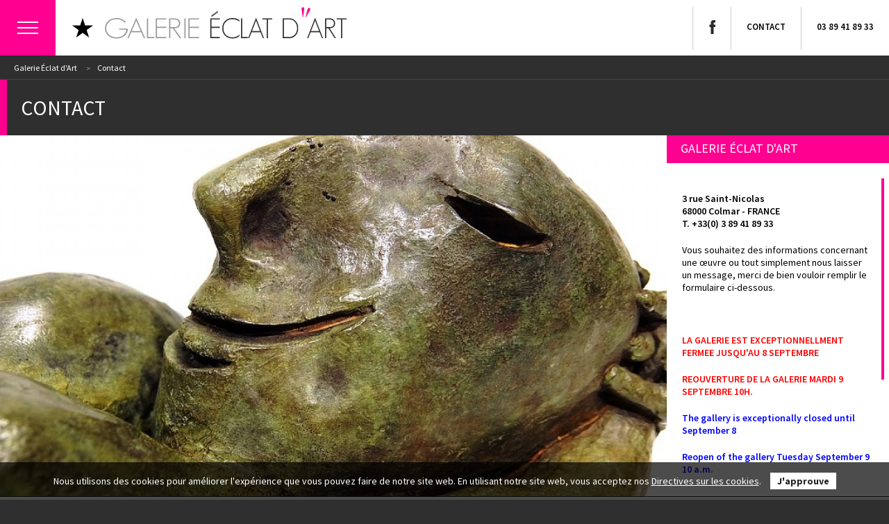

--- FILE ---
content_type: text/html; charset=UTF-8
request_url: https://www.galerie-eclatdart.com/contact/infos/Fazzino+-+Seasonally+Switzerland
body_size: 24489
content:
<!doctype html>
<!--[if lte IE 7]> <html class="no-js ie67 ie678" lang="fr"> <![endif]-->
<!--[if IE 8]> <html class="no-js ie8 ie678" lang="fr"> <![endif]-->
<!--[if IE 9]> <html class="no-js ie9" lang="fr"> <![endif]-->
<!--[if gt IE 9]> <!--><html class="no-js" lang="fr"> <!--<![endif]-->
<head>
<meta charset="UTF-8">
<meta name="viewport" content="user-scalable=no, initial-scale = 1, minimum-scale = 1, maximum-scale = 1, width=device-width"/>
<!--[if IE]><meta http-equiv="X-UA-Compatible" content="IE=edge"><![endif]-->
<!--[if lt IE 9]>
	<script src="//html5shiv.googlecode.com/svn/trunk/html5.js"></script>
<![endif]-->
<title>Contactez la galerie éclat d'art à Colmar. - Galerie Éclat d'Art</title>
<meta http-equiv="X-UA-Compatible" content="IE=edge" />
<meta http-equiv="content-type" content="text/html; charset=utf-8" />
<meta http-equiv="content-language" content="fr-FR" />
<meta name="title" content="Contactez la galerie éclat d'art à Colmar. - Galerie Éclat d'Art" />
<meta name="description" content="Vous souhaitez des informations concernant la galerie éclat d'art ou tout simplement nous laisser un message, contactez nous ! 
Galerie Eclat d'Art
3 rue Saint-Nicolas
68000 Colmar - FRANCE
T. +33(0) 3 89 41 89 33"/>
<meta name="keywords" content="" />

<link rel="canonical" href="https://www.galerie-eclatdart.com/contact" />


<meta name="Category" content="Art" />
<meta name="copyright" content="Eclat d'art"/>
<meta name="identifier-url" content="https://www.galerie-eclatdart.com" />
<meta name="google-site-verification" content="u5Tc9D-DXy2jUifdyp813EvYheyr5dGAV48lYR7obLs" />

<link rel="icon" type="image/ico" href="https://www.galerie-eclatdart.com/favicon.ico" />
<link href="https://fonts.googleapis.com/css?family=Source+Sans+Pro:300,400,600,700" rel="stylesheet" type="text/css" />
<link rel="stylesheet" href="https://www.galerie-eclatdart.com/merge.css" type="text/css" media="screen" />
<script type="text/javascript" src="https://www.galerie-eclatdart.com/merge.js"></script>

<script type="text/javascript">
	var url='https://www.galerie-eclatdart.com';
    var lang='fr';
    
	var idpage=10;
    
    var hasscroll=false;
    
  	(function(w,d,s,l,i){w[l]=w[l]||[];w[l].push({'gtm.start':
  new Date().getTime(),event:'gtm.js'});var f=d.getElementsByTagName(s)[0],
  j=d.createElement(s),dl=l!='dataLayer'?'&l='+l:'';j.async=true;j.src=
  'https://www.googletagmanager.com/gtm.js?id='+i+dl;f.parentNode.insertBefore(j,f);
  })(window,document,'script','dataLayer','GTM-NP7MD6M');
  
    </script>

<!--[if lt IE 7]>
		<script type="text/javascript">
			window.location.href=url+'/preventie6/index.html';
		</script>
<![endif]-->
<!--[if gte IE 9]>
  <style type="text/css">
    .gradient {
       filter: none;
    }
  </style>
<![endif]-->

</head>
<body id="websitepage_10" class="ptype_contact ">
  <!-- Google Tag Manager (noscript) -->
<noscript><iframe src="https://www.googletagmanager.com/ns.html?id=GTM-NP7MD6M"
height="0" width="0" style="display:none;visibility:hidden"></iframe></noscript>
<!-- End Google Tag Manager (noscript) -->
<div id="fb-root"></div>
<script>(function(d, s, id) {
  var js, fjs = d.getElementsByTagName(s)[0];
  if (d.getElementById(id)) return;
  js = d.createElement(s); js.id = id;
  js.src = "//connect.facebook.net/fr_FR/all.js#xfbml=1&appId=639522589399054";
  fjs.parentNode.insertBefore(js, fjs);
}(document, 'script', 'facebook-jssdk'));</script>
    <header id="menu-mobile">
<div class="menusite-mobile">
<ul id="menu-mobile-principal">
<li id="item_mobile_2" class="lvl_1 "><a class="lvl_1 home" href="https://www.galerie-eclatdart.com">Accueil</a></li>
    			
                				    
                             
                              
														            <li id="item_mobile_3" class="lvl_1  ">
            <a href="https://www.galerie-eclatdart.com/galerie-art-colmar" class="lvl_1" title="Galerie d'Art  " >Galerie d'Art  </a>
                            </li>		
								
	 				
    				    
                             
                              
														            <li id="item_mobile_4" class="lvl_1  ">
            <a href="https://www.galerie-eclatdart.com/actualites" class="lvl_1" title="Actualité " >Actualité </a>
                            </li>		
								
	 				
    				    
                             
                              
														            <li id="item_mobile_5" class="lvl_1  ">
            <a href="https://www.galerie-eclatdart.com/reperage-art-contemporain-alsace" class="lvl_1" title="Repérage " >Repérage </a>
                            </li>		
								
	 				
    				    
                             
                              
														            <li id="item_mobile_79" class="lvl_1  ">
            <a href="https://www.galerie-eclatdart.com/leasing-oeuvre-art" class="lvl_1" title="Leasing œuvre d’art" >Leasing œuvre d’art</a>
                            </li>		
								
	 				
    				    
                             
                              
														            <li id="item_mobile_6" class="lvl_1   subs">
            <a href="https://www.galerie-eclatdart.com/artistes" class="lvl_1" title="Artistes " >Artistes </a>
                            <ul class="lvl_2">
								
	 				
    				    
                             
                              
														            <li id="item_mobile_25" class="lvl_2  ">
            <a href="https://www.galerie-eclatdart.com/artistes/karin-medin" class="lvl_2" title="Caillard" >Caillard</a>
                            </li>		
								
	 				
    				    
                             
                              
														            <li id="item_mobile_15" class="lvl_2  ">
            <a href="https://www.galerie-eclatdart.com/artistes/francois-guilhem-carles" class="lvl_2" title="Carles" >Carles</a>
                            </li>		
								
	 				
    				    
                             
                              
														            <li id="item_mobile_80" class="lvl_2  ">
            <a href="https://www.galerie-eclatdart.com/artistes/chloe-b" class="lvl_2" title="Chloé B." >Chloé B.</a>
                            </li>		
								
	 				
    				    
                             
                              
														            <li id="item_mobile_71" class="lvl_2  ">
            <a href="https://www.galerie-eclatdart.com/artistes/doring" class="lvl_2" title="Döring" >Döring</a>
                            </li>		
								
	 				
    				    
                             
                              
														            <li id="item_mobile_55" class="lvl_2  ">
            <a href="https://www.galerie-eclatdart.com/artistes/charles-fazzino" class="lvl_2" title="Fazzino" >Fazzino</a>
                            </li>		
								
	 				
    				    
                             
                              
														            <li id="item_mobile_38" class="lvl_2  ">
            <a href="https://www.galerie-eclatdart.com/artistes/gosti" class="lvl_2" title="Gosti" >Gosti</a>
                            </li>		
								
	 				
    				    
                             
                              
														            <li id="item_mobile_72" class="lvl_2  ">
            <a href="https://www.galerie-eclatdart.com/artistes/faudemer" class="lvl_2" title="Grootens" >Grootens</a>
                            </li>		
								
	 				
    				    
                             
                              
														            <li id="item_mobile_78" class="lvl_2  ">
            <a href="https://www.galerie-eclatdart.com/artistes/helgen" class="lvl_2" title="Helgen" >Helgen</a>
                            </li>		
								
	 				
    				    
                             
                              
														            <li id="item_mobile_59" class="lvl_2  ">
            <a href="https://www.galerie-eclatdart.com/artistes/kracov" class="lvl_2" title="Kracov" >Kracov</a>
                            </li>		
								
	 				
    				    
                             
                              
														            <li id="item_mobile_50" class="lvl_2  ">
            <a href="https://www.galerie-eclatdart.com/artistes/laty" class="lvl_2" title="Laty" >Laty</a>
                            </li>		
								
	 				
    				    
                             
                              
														            <li id="item_mobile_24" class="lvl_2  ">
            <a href="https://www.galerie-eclatdart.com/artistes/eelco-maan" class="lvl_2" title="Maan" >Maan</a>
                            </li>		
								
	 				
    				    
                             
                              
														            <li id="item_mobile_30" class="lvl_2  ">
            <a href="https://www.galerie-eclatdart.com/artistes/juan-garcia-ripolles" class="lvl_2" title="Ripollés" >Ripollés</a>
                            </li>		
								
	 				
    				    
                             
                              
														            <li id="item_mobile_47" class="lvl_2  ">
            <a href="https://www.galerie-eclatdart.com/artistes/james-rizzi" class="lvl_2" title="Rizzi" >Rizzi</a>
                            </li>		
								
	 				
    				    
                             
                              
														            <li id="item_mobile_61" class="lvl_2  ">
            <a href="https://www.galerie-eclatdart.com/artistes/rubinstein" class="lvl_2" title="Rubinstein" >Rubinstein</a>
                            </li>		
								
	 				
    				    
                             
                              
														            <li id="item_mobile_35" class="lvl_2  ">
            <a href="https://www.galerie-eclatdart.com/artistes/czeslaw-zuber" class="lvl_2" title="Zuber" >Zuber</a>
                            </li>		
								
	 				
    				    
                             
                              
														            <li id="item_mobile_19" class="lvl_2  ">
            <a href="https://www.galerie-eclatdart.com/artistes/james-coignard" class="lvl_2" title="Zoritchak" >Zoritchak</a>
            							                            			
				                    </li>
										   					       </ul></li>	
                       												
												
	 				
    				    
                             
                              
														            <li id="item_mobile_7" class="lvl_1  ">
            <a href="https://www.galerie-eclatdart.com/encadrement-art-colmar" class="lvl_1" title="Encadrement" >Encadrement</a>
                            </li>		
								
	 				
    				    
                             
                              
														            <li id="item_mobile_8" class="lvl_1  ">
            <a href="https://www.galerie-eclatdart.com/presse" class="lvl_1" title="Professionnel" >Professionnel</a>
                            </li>		
								
	 				
    				    
                             
                              
														            <li id="item_mobile_75" class="lvl_1  ">
            <a href="https://www.galerie-eclatdart.com/galerie-dart-haut-rhin" class="lvl_1" title="Galerie d'art Haut-Rhin" >Galerie d'art Haut-Rhin</a>
                            </li>		
								
	 				
    				    
                             
                              
														            <li id="item_mobile_9" class="lvl_1  ">
            <a href="https://www.galerie-eclatdart.com/informations" class="lvl_1" title="Informations & Services" >Informations & Services</a>
                            </li>		
								
	 				
    				    
                             
                              
			                                        <li id="item_mobile_10" class="lvl_1 selected ">
            <a href="https://www.galerie-eclatdart.com/contact" class="lvl_1" title="Contact " >Contact </a>
            							                            			
				                    </li>																
												
	 				
    </ul>
<div class="contact">
    <ul class="share">
        <li class="facebook"><a href="https://www.facebook.com/Galerie-Eclat-dArt-118476898667474/?fref=ts"><i></i></a></li>
        <li class="like"><div class="fb-like" data-href="https://www.facebook.com/Galerie-Eclat-dArt-118476898667474/?fref=ts" data-layout="button_count" data-action="like" data-show-faces="true" data-share="false"></div></li>
    </ul>
    <div class="phone"><a href="tel:+33389418933">03 89 41 89 33</a></div>
</div>
<div class="newsletter">
    <form action="" method="post" id="newsletter_form" class="form_website">
    <div class="t_block">Newsletter</div>
    <div class="textfield"><input type="text" name="email_newsletter" id="email_newsletter" placeholder="Votre adresse e-mail"/></div>
	<div class="field2 newsletter checkbox_list">
		<input type="checkbox" id="rgpd_newsletter" value="1" name="rgpd" required/>
		<label for="rgpd_newsletter">J'accepte les <a href="https://www.galerie-eclatdart.com/conditions-dutilisation" target="_blank">conditions d'utilisation</a> de mes données personnelles qui serviront à prendre contact avec vous.</label>
	</div>
    <input type="submit" id="btn_newsletter" name="ok_newsletter" value="Envoyer"/> 
</form>
</div>
</div>
</header>
    <div class="wrapper">
    <div id="header">
        <ul class="links-top">
            <li class="facebook"><a href="https://www.facebook.com/Galerie-Eclat-dArt-118476898667474/?fref=ts" target="_blank"><i></i></a></li>
            <li class="contact"><a href="https://www.galerie-eclatdart.com/contact">Contact</a></li>
            <li class="phone"><a href="tel:+33389418933">03 89 41 89 33</a></li>
        </ul>
        <div class="head">
            <a href="#" id="open_menu_mobile" ><i></i></a>
            <a class="logo-mobile" href="https://www.galerie-eclatdart.com"><img src="https://www.galerie-eclatdart.com/images/eclat-dart.png" alt="Galerie Éclat d'Art"/></a>
        </div>
    </div>
    <div id="content" class="has_gallery_top "><div class="page"> 
    <div class="container_page">
        <div id="breadcrumb">
    <ul id="pathway">
                    	                            <li class="home"><a href="https://www.galerie-eclatdart.com"><i></i>Galerie Éclat d'Art</a></li>
                                                        <li>Contact </li>
                                </ul>
</div>
        <div class="title_page">
            <h1 class="title">Contact </h1>
        </div>
        <div class="zone_top">
    <div id="top_pic">
        <ul class="pictures">
                    <li><a href="https://www.galerie-eclatdart.com/wpage_file_images/10/top/eclat-art-1.jpg" title="eclat art"></a><div class="desc"></div></li>
                </ul>
    </div>
        <div class="block block_25">
        <div class="title_block"><span>Galerie Éclat d'Art</span></div>
        <div class="text_block">
            <div class="intro">
                <p><strong>3 rue Saint-Nicolas<br />
68000 Colmar - FRANCE</strong><br />
<strong>T. +33(0) 3 89 41 89 33<br />
</strong></p>
<p></p>
<p></p>
<p></p>
<p></p>
<p></p>
<p></p>
<div></div>
<p></p>
<p>Vous souhaitez des informations concernant une&#160;œuvre&#160;ou tout simplement nous laisser un message, merci de bien vouloir remplir le formulaire ci-dessous.</p>
<p><span style="color: rgb(255, 0, 0);"><strong><br type="_moz" />
</strong></span></p>
<p><span style="color: rgb(255, 0, 0);"><strong>LA GALERIE EST EXCEPTIONNELLMENT FERMEE JUSQU'AU 8 SEPTEMBRE</strong></span></p>
<p><span style="color: rgb(255, 0, 0);"><strong>REOUVERTURE DE LA GALERIE MARDI 9 SEPTEMBRE 10H.</strong></span></p>
<p></p>
<div><span style="color: rgb(0, 0, 255);"><strong>The gallery is exceptionally closed until September 8</strong></span></div>
<p></p>
<div><span style="color: rgb(0, 0, 255);"><strong>Reopen of the gallery Tuesday September 9 10 a.m.</strong></span></div>
<p></p>
<p></p>
<p></p>
<p></p>
<p></p>
<p></p>
<p></p>
<p></p>
<p></p>
<p></p>
<p></p>
<p></p>
<p></p>
<p></p>
<p></p>
<p></p>
<p></p>
<p></p>
<div></div>
<p></p>
<p></p>
<p></p>
<p></p>
<p></p>
<p></p>
<p></p>
<p><span style="text-align: center; color: rgb(5, 5, 5);">★&#160;</span><span style="text-align: center;">&#160;</span><span style="color: rgb(0, 102, 255);"><strong>Horaires d'ouverture de la Galerie :</strong></span></p>
<p></p>
<p><span style="color: rgb(255, 0, 153);">►&#160;</span> Lundi de 14h à 18h</p>
<p><span style="color: rgb(255, 0, 153);">►&#160; </span>Mardi au Vendredi de 10h à 12h et de 14h à 18h30</p>
<p><span style="color: rgb(255, 0, 153);">►&#160; </span>Samedi de 10h à 12h30 et de 14h à 18h30</p>
<p><span style="color: rgb(255, 0, 153);">►&#160;&#160;</span>&amp; sur Rendez-Vous : contactez la galerie</p>
<p></p>
<p></p>
<p></p>
<p></p>
<p></p>
<p></p>
<p></p>
<p></p>
<p></p>
<p></p>
<p></p>
<div></div>
<p></p>
<p></p>
<p></p>
            </div>
        </div>
    </div>
        <div class="clear"></div>
</div>
        <div class="content">
        <form action="" method="post" id="contact_form" class="form_website">
            <div class="text_page">
            <div class="form_contact">
                    
                    <h2>Contactez la galerie</h2>
                    <div class="form_part">
                        <div class="field">
                            <div class="textfield">
                                <input type="text" name="prenom" id="prenom" value="" placeholder="Prénom *"/>
                            </div>
                        </div>
                        <div class="field">
                            <div class="textfield">
                                <input type="text" name="nom" id="nom" value="" placeholder="Nom *"/>
                            </div>
                        </div>
                        <div class="clear"></div>
                        <div class="field">
                            <div class="textfield">
                                <input type="text" name="email" id="email" value="" placeholder="E-mail *"/>
                            </div>
                        </div>
                        <div class="field">
                            <div class="textfield">
                                <input type="text" name="tel" id="tel" value="" placeholder="Téléphone"/>
                            </div>
                        </div>
                        <div class="clear"></div>
                        <div class="field2">
                            <div class="textfield">
                                <input type="text" name="sujet" id="sujet" value=" Fazzino - Seasonally Switzerland" placeholder="Objet ou nom de l'œuvre convoitée *"/>
                            </div>
                        </div>
                        <div class="clear"></div>
                        <div class="field2 newsletter checkbox_list">
                            <input type="checkbox" name="newsletter" id="newsletter" value="1"/> <label for="newsletter">OUI, Je souhaite être informé(e) des actualités et nouveaux artistes de la Galerie Éclat d'Art.</label>
                        </div>
                        <div class="clear"></div>
                        <div class="field2 message">
                            <div class="textfield">
                                <textarea name="message" id="message" placeholder="Message *"></textarea>
                            </div>
                        </div>
						<div class="field2 newsletter checkbox_list">
							<input type="checkbox" id="rgpd_contact" value="1" name="rgpd" required/>
							<label for="rgpd_contact">J'accepte les <a href="https://www.galerie-eclatdart.com/conditions-dutilisation" target="_blank">conditions d'utilisation</a> de mes données personnelles qui serviront à prendre contact avec vous.</label>
						</div>
                        <div class="clear"></div>
                        <div class="captcha_part">
                                <div class="field2" id="captcha">
                                    <div class="g-recaptcha visible" data-sitekey="6LelhG4UAAAAAKMWbKpt63VPTIiPArWLjwWus9fe"></div>
                                </div>
                        </div>
                        <p class="legend"><span class="required">*</span>Champ à renseigner obligatoirement</p>
                        <div class="clear"></div>
                    </div>
                    
                </div>
            </div>
            <div class="submit_btn">
                <input type="submit"  value="Envoyer" class="send_btn"/></button>
            </div>
        </form>
        </div>
    </div>
</div>

        </div>
        <div class="clear"></div>
        <div class="push"></div>
    </div>
    <div id="footer">
            <div class="footer-left"> 
                <p><strong>Galerie d'Art Colmar</strong> <span>3 rue Saint-Nicolas</span> <span>68000 Colmar - Alsace</span> <span>+33(0)3 89 41 89 33</span></p>
            </div>
            <div class="footer-right">
                <ul id="menu_footer">
 
    			
                				    
        	
                                     
                  
														            <li id="item_12" class="lvl_1  ">
            <a href="https://www.galerie-eclatdart.com/conditions-dutilisation" title="Conditions d'utilisation" >Conditions d'utilisation</a>
                            </li>		
								
	 					
    				    
        	
                                     
                  
			                                        <li id="item_14" class="lvl_1  ">
            <a href="https://www.galerie-eclatdart.com/plan-du-site" title="Plan du site" >Plan du site</a>
            							                            			
				                    </li>																
												
	 					
    <li><a href="http://atfirst.io" target="_blank">Création At First</a></li>
</ul>

            </div>
            <div class="clear"></div>
    </div>
	<div id="cookies_agrements">
	<div class="container">
		Nous utilisons des cookies pour améliorer l'expérience que vous pouvez faire de notre site web. En utilisant notre site web, vous acceptez nos <a href="https://www.galerie-eclatdart.com/conditions-dutilisation" target="_blank">Directives sur les cookies</a>. <a href="#" class="accept_cookies">J'approuve</a>
	</div>
</div>
	<script>
	var app = {};
	var closest = function(el, selector) {
	    var matchesFn;
	    ['matches','webkitMatchesSelector','mozMatchesSelector','msMatchesSelector','oMatchesSelector'].some(function(fn) {
	        if (typeof document.body[fn] == 'function') {
	            matchesFn = fn;
	            return true;
	        }
	        return false;
	    });
	    var parent;
	    while (el) {
	        parent = el.parentElement;
	        if (parent && parent[matchesFn](selector)) {
	            return parent;
	        }
	        el = parent;
	    }
	    return null;
	};
	
	app.recaptchaManager = {
        list:{},
        add:function(identifier,element){ this.list[identifier] = grecaptcha.render(element); },
        reset:function(identifier){ grecaptcha.reset(this.list[identifier]); },
        execute:function(identifier){ grecaptcha.execute(this.list[identifier]); },
        getResponse:function(indentifier){ grecaptcha.getResponse(this.list[identifier]); },
        init:function(){ 
            var containers = document.querySelectorAll('.g-recaptcha');
            for(var i in containers){
               if(containers[i].classList!=null && containers[i].classList.contains('recaptcha-invisible')){
                    containers[i].setAttribute('style','display:none;');
               }
			   var form = closest(containers[i],'form');
			   if(form!=null){
				   var identifier = form.getAttribute('id');
				   if(typeof identifier == 'undefined'){
						identifier = 'RC_'+(Math.ceil(Math.random()*10000));
				   }
				   app.recaptchaManager.add(identifier,containers[i]);
			   }
            }
        }
    };
    window.onloadRecaptcha = function(){ app.recaptchaManager.init(); } 
	</script>
	<script src="https://www.google.com/recaptcha/api.js?onload=onloadRecaptcha&render=explicit" async defer></script>	
	
</body>
</html> 

--- FILE ---
content_type: text/html; charset=utf-8
request_url: https://www.google.com/recaptcha/api2/anchor?ar=1&k=6LelhG4UAAAAAKMWbKpt63VPTIiPArWLjwWus9fe&co=aHR0cHM6Ly93d3cuZ2FsZXJpZS1lY2xhdGRhcnQuY29tOjQ0Mw..&hl=en&v=N67nZn4AqZkNcbeMu4prBgzg&size=normal&anchor-ms=20000&execute-ms=30000&cb=lanlpn3z3cf
body_size: 49385
content:
<!DOCTYPE HTML><html dir="ltr" lang="en"><head><meta http-equiv="Content-Type" content="text/html; charset=UTF-8">
<meta http-equiv="X-UA-Compatible" content="IE=edge">
<title>reCAPTCHA</title>
<style type="text/css">
/* cyrillic-ext */
@font-face {
  font-family: 'Roboto';
  font-style: normal;
  font-weight: 400;
  font-stretch: 100%;
  src: url(//fonts.gstatic.com/s/roboto/v48/KFO7CnqEu92Fr1ME7kSn66aGLdTylUAMa3GUBHMdazTgWw.woff2) format('woff2');
  unicode-range: U+0460-052F, U+1C80-1C8A, U+20B4, U+2DE0-2DFF, U+A640-A69F, U+FE2E-FE2F;
}
/* cyrillic */
@font-face {
  font-family: 'Roboto';
  font-style: normal;
  font-weight: 400;
  font-stretch: 100%;
  src: url(//fonts.gstatic.com/s/roboto/v48/KFO7CnqEu92Fr1ME7kSn66aGLdTylUAMa3iUBHMdazTgWw.woff2) format('woff2');
  unicode-range: U+0301, U+0400-045F, U+0490-0491, U+04B0-04B1, U+2116;
}
/* greek-ext */
@font-face {
  font-family: 'Roboto';
  font-style: normal;
  font-weight: 400;
  font-stretch: 100%;
  src: url(//fonts.gstatic.com/s/roboto/v48/KFO7CnqEu92Fr1ME7kSn66aGLdTylUAMa3CUBHMdazTgWw.woff2) format('woff2');
  unicode-range: U+1F00-1FFF;
}
/* greek */
@font-face {
  font-family: 'Roboto';
  font-style: normal;
  font-weight: 400;
  font-stretch: 100%;
  src: url(//fonts.gstatic.com/s/roboto/v48/KFO7CnqEu92Fr1ME7kSn66aGLdTylUAMa3-UBHMdazTgWw.woff2) format('woff2');
  unicode-range: U+0370-0377, U+037A-037F, U+0384-038A, U+038C, U+038E-03A1, U+03A3-03FF;
}
/* math */
@font-face {
  font-family: 'Roboto';
  font-style: normal;
  font-weight: 400;
  font-stretch: 100%;
  src: url(//fonts.gstatic.com/s/roboto/v48/KFO7CnqEu92Fr1ME7kSn66aGLdTylUAMawCUBHMdazTgWw.woff2) format('woff2');
  unicode-range: U+0302-0303, U+0305, U+0307-0308, U+0310, U+0312, U+0315, U+031A, U+0326-0327, U+032C, U+032F-0330, U+0332-0333, U+0338, U+033A, U+0346, U+034D, U+0391-03A1, U+03A3-03A9, U+03B1-03C9, U+03D1, U+03D5-03D6, U+03F0-03F1, U+03F4-03F5, U+2016-2017, U+2034-2038, U+203C, U+2040, U+2043, U+2047, U+2050, U+2057, U+205F, U+2070-2071, U+2074-208E, U+2090-209C, U+20D0-20DC, U+20E1, U+20E5-20EF, U+2100-2112, U+2114-2115, U+2117-2121, U+2123-214F, U+2190, U+2192, U+2194-21AE, U+21B0-21E5, U+21F1-21F2, U+21F4-2211, U+2213-2214, U+2216-22FF, U+2308-230B, U+2310, U+2319, U+231C-2321, U+2336-237A, U+237C, U+2395, U+239B-23B7, U+23D0, U+23DC-23E1, U+2474-2475, U+25AF, U+25B3, U+25B7, U+25BD, U+25C1, U+25CA, U+25CC, U+25FB, U+266D-266F, U+27C0-27FF, U+2900-2AFF, U+2B0E-2B11, U+2B30-2B4C, U+2BFE, U+3030, U+FF5B, U+FF5D, U+1D400-1D7FF, U+1EE00-1EEFF;
}
/* symbols */
@font-face {
  font-family: 'Roboto';
  font-style: normal;
  font-weight: 400;
  font-stretch: 100%;
  src: url(//fonts.gstatic.com/s/roboto/v48/KFO7CnqEu92Fr1ME7kSn66aGLdTylUAMaxKUBHMdazTgWw.woff2) format('woff2');
  unicode-range: U+0001-000C, U+000E-001F, U+007F-009F, U+20DD-20E0, U+20E2-20E4, U+2150-218F, U+2190, U+2192, U+2194-2199, U+21AF, U+21E6-21F0, U+21F3, U+2218-2219, U+2299, U+22C4-22C6, U+2300-243F, U+2440-244A, U+2460-24FF, U+25A0-27BF, U+2800-28FF, U+2921-2922, U+2981, U+29BF, U+29EB, U+2B00-2BFF, U+4DC0-4DFF, U+FFF9-FFFB, U+10140-1018E, U+10190-1019C, U+101A0, U+101D0-101FD, U+102E0-102FB, U+10E60-10E7E, U+1D2C0-1D2D3, U+1D2E0-1D37F, U+1F000-1F0FF, U+1F100-1F1AD, U+1F1E6-1F1FF, U+1F30D-1F30F, U+1F315, U+1F31C, U+1F31E, U+1F320-1F32C, U+1F336, U+1F378, U+1F37D, U+1F382, U+1F393-1F39F, U+1F3A7-1F3A8, U+1F3AC-1F3AF, U+1F3C2, U+1F3C4-1F3C6, U+1F3CA-1F3CE, U+1F3D4-1F3E0, U+1F3ED, U+1F3F1-1F3F3, U+1F3F5-1F3F7, U+1F408, U+1F415, U+1F41F, U+1F426, U+1F43F, U+1F441-1F442, U+1F444, U+1F446-1F449, U+1F44C-1F44E, U+1F453, U+1F46A, U+1F47D, U+1F4A3, U+1F4B0, U+1F4B3, U+1F4B9, U+1F4BB, U+1F4BF, U+1F4C8-1F4CB, U+1F4D6, U+1F4DA, U+1F4DF, U+1F4E3-1F4E6, U+1F4EA-1F4ED, U+1F4F7, U+1F4F9-1F4FB, U+1F4FD-1F4FE, U+1F503, U+1F507-1F50B, U+1F50D, U+1F512-1F513, U+1F53E-1F54A, U+1F54F-1F5FA, U+1F610, U+1F650-1F67F, U+1F687, U+1F68D, U+1F691, U+1F694, U+1F698, U+1F6AD, U+1F6B2, U+1F6B9-1F6BA, U+1F6BC, U+1F6C6-1F6CF, U+1F6D3-1F6D7, U+1F6E0-1F6EA, U+1F6F0-1F6F3, U+1F6F7-1F6FC, U+1F700-1F7FF, U+1F800-1F80B, U+1F810-1F847, U+1F850-1F859, U+1F860-1F887, U+1F890-1F8AD, U+1F8B0-1F8BB, U+1F8C0-1F8C1, U+1F900-1F90B, U+1F93B, U+1F946, U+1F984, U+1F996, U+1F9E9, U+1FA00-1FA6F, U+1FA70-1FA7C, U+1FA80-1FA89, U+1FA8F-1FAC6, U+1FACE-1FADC, U+1FADF-1FAE9, U+1FAF0-1FAF8, U+1FB00-1FBFF;
}
/* vietnamese */
@font-face {
  font-family: 'Roboto';
  font-style: normal;
  font-weight: 400;
  font-stretch: 100%;
  src: url(//fonts.gstatic.com/s/roboto/v48/KFO7CnqEu92Fr1ME7kSn66aGLdTylUAMa3OUBHMdazTgWw.woff2) format('woff2');
  unicode-range: U+0102-0103, U+0110-0111, U+0128-0129, U+0168-0169, U+01A0-01A1, U+01AF-01B0, U+0300-0301, U+0303-0304, U+0308-0309, U+0323, U+0329, U+1EA0-1EF9, U+20AB;
}
/* latin-ext */
@font-face {
  font-family: 'Roboto';
  font-style: normal;
  font-weight: 400;
  font-stretch: 100%;
  src: url(//fonts.gstatic.com/s/roboto/v48/KFO7CnqEu92Fr1ME7kSn66aGLdTylUAMa3KUBHMdazTgWw.woff2) format('woff2');
  unicode-range: U+0100-02BA, U+02BD-02C5, U+02C7-02CC, U+02CE-02D7, U+02DD-02FF, U+0304, U+0308, U+0329, U+1D00-1DBF, U+1E00-1E9F, U+1EF2-1EFF, U+2020, U+20A0-20AB, U+20AD-20C0, U+2113, U+2C60-2C7F, U+A720-A7FF;
}
/* latin */
@font-face {
  font-family: 'Roboto';
  font-style: normal;
  font-weight: 400;
  font-stretch: 100%;
  src: url(//fonts.gstatic.com/s/roboto/v48/KFO7CnqEu92Fr1ME7kSn66aGLdTylUAMa3yUBHMdazQ.woff2) format('woff2');
  unicode-range: U+0000-00FF, U+0131, U+0152-0153, U+02BB-02BC, U+02C6, U+02DA, U+02DC, U+0304, U+0308, U+0329, U+2000-206F, U+20AC, U+2122, U+2191, U+2193, U+2212, U+2215, U+FEFF, U+FFFD;
}
/* cyrillic-ext */
@font-face {
  font-family: 'Roboto';
  font-style: normal;
  font-weight: 500;
  font-stretch: 100%;
  src: url(//fonts.gstatic.com/s/roboto/v48/KFO7CnqEu92Fr1ME7kSn66aGLdTylUAMa3GUBHMdazTgWw.woff2) format('woff2');
  unicode-range: U+0460-052F, U+1C80-1C8A, U+20B4, U+2DE0-2DFF, U+A640-A69F, U+FE2E-FE2F;
}
/* cyrillic */
@font-face {
  font-family: 'Roboto';
  font-style: normal;
  font-weight: 500;
  font-stretch: 100%;
  src: url(//fonts.gstatic.com/s/roboto/v48/KFO7CnqEu92Fr1ME7kSn66aGLdTylUAMa3iUBHMdazTgWw.woff2) format('woff2');
  unicode-range: U+0301, U+0400-045F, U+0490-0491, U+04B0-04B1, U+2116;
}
/* greek-ext */
@font-face {
  font-family: 'Roboto';
  font-style: normal;
  font-weight: 500;
  font-stretch: 100%;
  src: url(//fonts.gstatic.com/s/roboto/v48/KFO7CnqEu92Fr1ME7kSn66aGLdTylUAMa3CUBHMdazTgWw.woff2) format('woff2');
  unicode-range: U+1F00-1FFF;
}
/* greek */
@font-face {
  font-family: 'Roboto';
  font-style: normal;
  font-weight: 500;
  font-stretch: 100%;
  src: url(//fonts.gstatic.com/s/roboto/v48/KFO7CnqEu92Fr1ME7kSn66aGLdTylUAMa3-UBHMdazTgWw.woff2) format('woff2');
  unicode-range: U+0370-0377, U+037A-037F, U+0384-038A, U+038C, U+038E-03A1, U+03A3-03FF;
}
/* math */
@font-face {
  font-family: 'Roboto';
  font-style: normal;
  font-weight: 500;
  font-stretch: 100%;
  src: url(//fonts.gstatic.com/s/roboto/v48/KFO7CnqEu92Fr1ME7kSn66aGLdTylUAMawCUBHMdazTgWw.woff2) format('woff2');
  unicode-range: U+0302-0303, U+0305, U+0307-0308, U+0310, U+0312, U+0315, U+031A, U+0326-0327, U+032C, U+032F-0330, U+0332-0333, U+0338, U+033A, U+0346, U+034D, U+0391-03A1, U+03A3-03A9, U+03B1-03C9, U+03D1, U+03D5-03D6, U+03F0-03F1, U+03F4-03F5, U+2016-2017, U+2034-2038, U+203C, U+2040, U+2043, U+2047, U+2050, U+2057, U+205F, U+2070-2071, U+2074-208E, U+2090-209C, U+20D0-20DC, U+20E1, U+20E5-20EF, U+2100-2112, U+2114-2115, U+2117-2121, U+2123-214F, U+2190, U+2192, U+2194-21AE, U+21B0-21E5, U+21F1-21F2, U+21F4-2211, U+2213-2214, U+2216-22FF, U+2308-230B, U+2310, U+2319, U+231C-2321, U+2336-237A, U+237C, U+2395, U+239B-23B7, U+23D0, U+23DC-23E1, U+2474-2475, U+25AF, U+25B3, U+25B7, U+25BD, U+25C1, U+25CA, U+25CC, U+25FB, U+266D-266F, U+27C0-27FF, U+2900-2AFF, U+2B0E-2B11, U+2B30-2B4C, U+2BFE, U+3030, U+FF5B, U+FF5D, U+1D400-1D7FF, U+1EE00-1EEFF;
}
/* symbols */
@font-face {
  font-family: 'Roboto';
  font-style: normal;
  font-weight: 500;
  font-stretch: 100%;
  src: url(//fonts.gstatic.com/s/roboto/v48/KFO7CnqEu92Fr1ME7kSn66aGLdTylUAMaxKUBHMdazTgWw.woff2) format('woff2');
  unicode-range: U+0001-000C, U+000E-001F, U+007F-009F, U+20DD-20E0, U+20E2-20E4, U+2150-218F, U+2190, U+2192, U+2194-2199, U+21AF, U+21E6-21F0, U+21F3, U+2218-2219, U+2299, U+22C4-22C6, U+2300-243F, U+2440-244A, U+2460-24FF, U+25A0-27BF, U+2800-28FF, U+2921-2922, U+2981, U+29BF, U+29EB, U+2B00-2BFF, U+4DC0-4DFF, U+FFF9-FFFB, U+10140-1018E, U+10190-1019C, U+101A0, U+101D0-101FD, U+102E0-102FB, U+10E60-10E7E, U+1D2C0-1D2D3, U+1D2E0-1D37F, U+1F000-1F0FF, U+1F100-1F1AD, U+1F1E6-1F1FF, U+1F30D-1F30F, U+1F315, U+1F31C, U+1F31E, U+1F320-1F32C, U+1F336, U+1F378, U+1F37D, U+1F382, U+1F393-1F39F, U+1F3A7-1F3A8, U+1F3AC-1F3AF, U+1F3C2, U+1F3C4-1F3C6, U+1F3CA-1F3CE, U+1F3D4-1F3E0, U+1F3ED, U+1F3F1-1F3F3, U+1F3F5-1F3F7, U+1F408, U+1F415, U+1F41F, U+1F426, U+1F43F, U+1F441-1F442, U+1F444, U+1F446-1F449, U+1F44C-1F44E, U+1F453, U+1F46A, U+1F47D, U+1F4A3, U+1F4B0, U+1F4B3, U+1F4B9, U+1F4BB, U+1F4BF, U+1F4C8-1F4CB, U+1F4D6, U+1F4DA, U+1F4DF, U+1F4E3-1F4E6, U+1F4EA-1F4ED, U+1F4F7, U+1F4F9-1F4FB, U+1F4FD-1F4FE, U+1F503, U+1F507-1F50B, U+1F50D, U+1F512-1F513, U+1F53E-1F54A, U+1F54F-1F5FA, U+1F610, U+1F650-1F67F, U+1F687, U+1F68D, U+1F691, U+1F694, U+1F698, U+1F6AD, U+1F6B2, U+1F6B9-1F6BA, U+1F6BC, U+1F6C6-1F6CF, U+1F6D3-1F6D7, U+1F6E0-1F6EA, U+1F6F0-1F6F3, U+1F6F7-1F6FC, U+1F700-1F7FF, U+1F800-1F80B, U+1F810-1F847, U+1F850-1F859, U+1F860-1F887, U+1F890-1F8AD, U+1F8B0-1F8BB, U+1F8C0-1F8C1, U+1F900-1F90B, U+1F93B, U+1F946, U+1F984, U+1F996, U+1F9E9, U+1FA00-1FA6F, U+1FA70-1FA7C, U+1FA80-1FA89, U+1FA8F-1FAC6, U+1FACE-1FADC, U+1FADF-1FAE9, U+1FAF0-1FAF8, U+1FB00-1FBFF;
}
/* vietnamese */
@font-face {
  font-family: 'Roboto';
  font-style: normal;
  font-weight: 500;
  font-stretch: 100%;
  src: url(//fonts.gstatic.com/s/roboto/v48/KFO7CnqEu92Fr1ME7kSn66aGLdTylUAMa3OUBHMdazTgWw.woff2) format('woff2');
  unicode-range: U+0102-0103, U+0110-0111, U+0128-0129, U+0168-0169, U+01A0-01A1, U+01AF-01B0, U+0300-0301, U+0303-0304, U+0308-0309, U+0323, U+0329, U+1EA0-1EF9, U+20AB;
}
/* latin-ext */
@font-face {
  font-family: 'Roboto';
  font-style: normal;
  font-weight: 500;
  font-stretch: 100%;
  src: url(//fonts.gstatic.com/s/roboto/v48/KFO7CnqEu92Fr1ME7kSn66aGLdTylUAMa3KUBHMdazTgWw.woff2) format('woff2');
  unicode-range: U+0100-02BA, U+02BD-02C5, U+02C7-02CC, U+02CE-02D7, U+02DD-02FF, U+0304, U+0308, U+0329, U+1D00-1DBF, U+1E00-1E9F, U+1EF2-1EFF, U+2020, U+20A0-20AB, U+20AD-20C0, U+2113, U+2C60-2C7F, U+A720-A7FF;
}
/* latin */
@font-face {
  font-family: 'Roboto';
  font-style: normal;
  font-weight: 500;
  font-stretch: 100%;
  src: url(//fonts.gstatic.com/s/roboto/v48/KFO7CnqEu92Fr1ME7kSn66aGLdTylUAMa3yUBHMdazQ.woff2) format('woff2');
  unicode-range: U+0000-00FF, U+0131, U+0152-0153, U+02BB-02BC, U+02C6, U+02DA, U+02DC, U+0304, U+0308, U+0329, U+2000-206F, U+20AC, U+2122, U+2191, U+2193, U+2212, U+2215, U+FEFF, U+FFFD;
}
/* cyrillic-ext */
@font-face {
  font-family: 'Roboto';
  font-style: normal;
  font-weight: 900;
  font-stretch: 100%;
  src: url(//fonts.gstatic.com/s/roboto/v48/KFO7CnqEu92Fr1ME7kSn66aGLdTylUAMa3GUBHMdazTgWw.woff2) format('woff2');
  unicode-range: U+0460-052F, U+1C80-1C8A, U+20B4, U+2DE0-2DFF, U+A640-A69F, U+FE2E-FE2F;
}
/* cyrillic */
@font-face {
  font-family: 'Roboto';
  font-style: normal;
  font-weight: 900;
  font-stretch: 100%;
  src: url(//fonts.gstatic.com/s/roboto/v48/KFO7CnqEu92Fr1ME7kSn66aGLdTylUAMa3iUBHMdazTgWw.woff2) format('woff2');
  unicode-range: U+0301, U+0400-045F, U+0490-0491, U+04B0-04B1, U+2116;
}
/* greek-ext */
@font-face {
  font-family: 'Roboto';
  font-style: normal;
  font-weight: 900;
  font-stretch: 100%;
  src: url(//fonts.gstatic.com/s/roboto/v48/KFO7CnqEu92Fr1ME7kSn66aGLdTylUAMa3CUBHMdazTgWw.woff2) format('woff2');
  unicode-range: U+1F00-1FFF;
}
/* greek */
@font-face {
  font-family: 'Roboto';
  font-style: normal;
  font-weight: 900;
  font-stretch: 100%;
  src: url(//fonts.gstatic.com/s/roboto/v48/KFO7CnqEu92Fr1ME7kSn66aGLdTylUAMa3-UBHMdazTgWw.woff2) format('woff2');
  unicode-range: U+0370-0377, U+037A-037F, U+0384-038A, U+038C, U+038E-03A1, U+03A3-03FF;
}
/* math */
@font-face {
  font-family: 'Roboto';
  font-style: normal;
  font-weight: 900;
  font-stretch: 100%;
  src: url(//fonts.gstatic.com/s/roboto/v48/KFO7CnqEu92Fr1ME7kSn66aGLdTylUAMawCUBHMdazTgWw.woff2) format('woff2');
  unicode-range: U+0302-0303, U+0305, U+0307-0308, U+0310, U+0312, U+0315, U+031A, U+0326-0327, U+032C, U+032F-0330, U+0332-0333, U+0338, U+033A, U+0346, U+034D, U+0391-03A1, U+03A3-03A9, U+03B1-03C9, U+03D1, U+03D5-03D6, U+03F0-03F1, U+03F4-03F5, U+2016-2017, U+2034-2038, U+203C, U+2040, U+2043, U+2047, U+2050, U+2057, U+205F, U+2070-2071, U+2074-208E, U+2090-209C, U+20D0-20DC, U+20E1, U+20E5-20EF, U+2100-2112, U+2114-2115, U+2117-2121, U+2123-214F, U+2190, U+2192, U+2194-21AE, U+21B0-21E5, U+21F1-21F2, U+21F4-2211, U+2213-2214, U+2216-22FF, U+2308-230B, U+2310, U+2319, U+231C-2321, U+2336-237A, U+237C, U+2395, U+239B-23B7, U+23D0, U+23DC-23E1, U+2474-2475, U+25AF, U+25B3, U+25B7, U+25BD, U+25C1, U+25CA, U+25CC, U+25FB, U+266D-266F, U+27C0-27FF, U+2900-2AFF, U+2B0E-2B11, U+2B30-2B4C, U+2BFE, U+3030, U+FF5B, U+FF5D, U+1D400-1D7FF, U+1EE00-1EEFF;
}
/* symbols */
@font-face {
  font-family: 'Roboto';
  font-style: normal;
  font-weight: 900;
  font-stretch: 100%;
  src: url(//fonts.gstatic.com/s/roboto/v48/KFO7CnqEu92Fr1ME7kSn66aGLdTylUAMaxKUBHMdazTgWw.woff2) format('woff2');
  unicode-range: U+0001-000C, U+000E-001F, U+007F-009F, U+20DD-20E0, U+20E2-20E4, U+2150-218F, U+2190, U+2192, U+2194-2199, U+21AF, U+21E6-21F0, U+21F3, U+2218-2219, U+2299, U+22C4-22C6, U+2300-243F, U+2440-244A, U+2460-24FF, U+25A0-27BF, U+2800-28FF, U+2921-2922, U+2981, U+29BF, U+29EB, U+2B00-2BFF, U+4DC0-4DFF, U+FFF9-FFFB, U+10140-1018E, U+10190-1019C, U+101A0, U+101D0-101FD, U+102E0-102FB, U+10E60-10E7E, U+1D2C0-1D2D3, U+1D2E0-1D37F, U+1F000-1F0FF, U+1F100-1F1AD, U+1F1E6-1F1FF, U+1F30D-1F30F, U+1F315, U+1F31C, U+1F31E, U+1F320-1F32C, U+1F336, U+1F378, U+1F37D, U+1F382, U+1F393-1F39F, U+1F3A7-1F3A8, U+1F3AC-1F3AF, U+1F3C2, U+1F3C4-1F3C6, U+1F3CA-1F3CE, U+1F3D4-1F3E0, U+1F3ED, U+1F3F1-1F3F3, U+1F3F5-1F3F7, U+1F408, U+1F415, U+1F41F, U+1F426, U+1F43F, U+1F441-1F442, U+1F444, U+1F446-1F449, U+1F44C-1F44E, U+1F453, U+1F46A, U+1F47D, U+1F4A3, U+1F4B0, U+1F4B3, U+1F4B9, U+1F4BB, U+1F4BF, U+1F4C8-1F4CB, U+1F4D6, U+1F4DA, U+1F4DF, U+1F4E3-1F4E6, U+1F4EA-1F4ED, U+1F4F7, U+1F4F9-1F4FB, U+1F4FD-1F4FE, U+1F503, U+1F507-1F50B, U+1F50D, U+1F512-1F513, U+1F53E-1F54A, U+1F54F-1F5FA, U+1F610, U+1F650-1F67F, U+1F687, U+1F68D, U+1F691, U+1F694, U+1F698, U+1F6AD, U+1F6B2, U+1F6B9-1F6BA, U+1F6BC, U+1F6C6-1F6CF, U+1F6D3-1F6D7, U+1F6E0-1F6EA, U+1F6F0-1F6F3, U+1F6F7-1F6FC, U+1F700-1F7FF, U+1F800-1F80B, U+1F810-1F847, U+1F850-1F859, U+1F860-1F887, U+1F890-1F8AD, U+1F8B0-1F8BB, U+1F8C0-1F8C1, U+1F900-1F90B, U+1F93B, U+1F946, U+1F984, U+1F996, U+1F9E9, U+1FA00-1FA6F, U+1FA70-1FA7C, U+1FA80-1FA89, U+1FA8F-1FAC6, U+1FACE-1FADC, U+1FADF-1FAE9, U+1FAF0-1FAF8, U+1FB00-1FBFF;
}
/* vietnamese */
@font-face {
  font-family: 'Roboto';
  font-style: normal;
  font-weight: 900;
  font-stretch: 100%;
  src: url(//fonts.gstatic.com/s/roboto/v48/KFO7CnqEu92Fr1ME7kSn66aGLdTylUAMa3OUBHMdazTgWw.woff2) format('woff2');
  unicode-range: U+0102-0103, U+0110-0111, U+0128-0129, U+0168-0169, U+01A0-01A1, U+01AF-01B0, U+0300-0301, U+0303-0304, U+0308-0309, U+0323, U+0329, U+1EA0-1EF9, U+20AB;
}
/* latin-ext */
@font-face {
  font-family: 'Roboto';
  font-style: normal;
  font-weight: 900;
  font-stretch: 100%;
  src: url(//fonts.gstatic.com/s/roboto/v48/KFO7CnqEu92Fr1ME7kSn66aGLdTylUAMa3KUBHMdazTgWw.woff2) format('woff2');
  unicode-range: U+0100-02BA, U+02BD-02C5, U+02C7-02CC, U+02CE-02D7, U+02DD-02FF, U+0304, U+0308, U+0329, U+1D00-1DBF, U+1E00-1E9F, U+1EF2-1EFF, U+2020, U+20A0-20AB, U+20AD-20C0, U+2113, U+2C60-2C7F, U+A720-A7FF;
}
/* latin */
@font-face {
  font-family: 'Roboto';
  font-style: normal;
  font-weight: 900;
  font-stretch: 100%;
  src: url(//fonts.gstatic.com/s/roboto/v48/KFO7CnqEu92Fr1ME7kSn66aGLdTylUAMa3yUBHMdazQ.woff2) format('woff2');
  unicode-range: U+0000-00FF, U+0131, U+0152-0153, U+02BB-02BC, U+02C6, U+02DA, U+02DC, U+0304, U+0308, U+0329, U+2000-206F, U+20AC, U+2122, U+2191, U+2193, U+2212, U+2215, U+FEFF, U+FFFD;
}

</style>
<link rel="stylesheet" type="text/css" href="https://www.gstatic.com/recaptcha/releases/N67nZn4AqZkNcbeMu4prBgzg/styles__ltr.css">
<script nonce="jw1ZDR_rnkOMWdf1zLpv9A" type="text/javascript">window['__recaptcha_api'] = 'https://www.google.com/recaptcha/api2/';</script>
<script type="text/javascript" src="https://www.gstatic.com/recaptcha/releases/N67nZn4AqZkNcbeMu4prBgzg/recaptcha__en.js" nonce="jw1ZDR_rnkOMWdf1zLpv9A">
      
    </script></head>
<body><div id="rc-anchor-alert" class="rc-anchor-alert"></div>
<input type="hidden" id="recaptcha-token" value="[base64]">
<script type="text/javascript" nonce="jw1ZDR_rnkOMWdf1zLpv9A">
      recaptcha.anchor.Main.init("[\x22ainput\x22,[\x22bgdata\x22,\x22\x22,\[base64]/[base64]/[base64]/ZyhXLGgpOnEoW04sMjEsbF0sVywwKSxoKSxmYWxzZSxmYWxzZSl9Y2F0Y2goayl7RygzNTgsVyk/[base64]/[base64]/[base64]/[base64]/[base64]/[base64]/[base64]/bmV3IEJbT10oRFswXSk6dz09Mj9uZXcgQltPXShEWzBdLERbMV0pOnc9PTM/bmV3IEJbT10oRFswXSxEWzFdLERbMl0pOnc9PTQ/[base64]/[base64]/[base64]/[base64]/[base64]\\u003d\x22,\[base64]\x22,\x22K8ONZiwwWwXDk8KSwoPCgn/CssObw4ZRPMKQPMKswrAXw63DisK9fMKXw6sew40Gw5hnYmTDrhtUwo4Aw6ELwq/DusOCP8O8wpHDgB49w6ACaMOiTGTCmw1Gw68jOEtWw7/CtFNsXsK5ZsOyR8K3AcKyel7CpjfDuMOeE8K0HhXCoVHDocKpG8O3w5NKUcKNecKNw5fCscO+wo4fWcOkwrnDrQXCtsO7wqnDpsOCJEQKCRzDm0DDmzYDMcKgBgPDocK/w68fPgcdwpfCmcKuZTrCnUZDw6XCrxJYesKDX8OYw4B6wphJQDMuwpfCrhLChMKFCFsgYBUiCn/CpMOafybDlTvCvVsyZsOKw4vCi8KbFgRqwpM7wr/CpRA/YU7Cij0Fwo9Ywpl5eGwVKcO+wo7Cp8KJwpNZw5DDtcKCIwnCocOtwqlWwoTCn0/CvcOfFijCjcKvw7Nfw4ICwprCgcKawp8Vw6HCsF3DqMOMwrNxOBPCnsKFb1LDqEA/YGnCqMO6E8KWWsOtw6pBGsKWw5R2W2d1JTLCoT8CABhgw71CXG47TDQJKno1w6gYw68BwoggwqrCsAkIw5Ytw4pzX8OBw5MHEsKXFMOCw455w4pRe1pGwpxwAMKFw756w7XDkGV+w61UVsKocg99woDCvsOVQ8OFwqw4FBoLL8KXLV/Dog9jwrrDjMOWKXjCrRrCp8ObP8KOSMKpSsOowpjCjVg5wrsQwpnDoG7CksObO8O2wpzDvsOlw4IGwrlMw5ozEyfCosK6N8KqD8ODYn7DnVfDgMK7w5HDv1YrwolRw6zDncO+wqZewpXCpMKMeMKrQcKvG8K/UH3DundnwobDvF9RWRLCgcO2VkZNIMOPFcK8w7FheGXDjcKiA8OJbDnDqUvCl8Kdw5HCqnhxwoMYwoFQw6XDpjPCpMKSHQ4qwqYawrzDm8KQwpLCkcOowpBKwrDDgsK9w6fDk8KmwpHDnAHCh0VeOzgawoHDg8OLw4s2UFQ3XAbDjBggJcK/w6QWw4TDksK+w4PDucOyw68dw5cPPcOBwpEWw7dVPcOkwrTClGfCmcOQw73DtsOPK8KhbMOfwqh9PsOHfsOJT3XCr8KWw7XDrBXCoMKOwoMvwq/CvcKbwqPCoWp6wo/[base64]/CisOew7XCpcKawrjDu8OsQMKpGQhGHX0Qwqg5d8OgBgPDo8KTwpc1w4/[base64]/DvMKEPcKCW087wrDCjcO2ZMOkXSPDu8OZw64KXsOiw7xsw7kgZwxbA8OWJn7CjynClMO+K8OQBifCpcOCw7JAwqU4w7jDqMODwovDkUYyw7sEwpEOWcKBIMOiZxoEFcKew7vCpxc1KnLDm8OBWQ1QNcKxRBkZwpthXELDnsKqH8KVcx/Djk7Cr15AO8O9wpwGBxFZf2PDlMOfMVrCvcO4w6FXDMKgwo/DtsKICcO8X8K6wqLClsKwwrzDozJPw5XCmsK7dMKiCMKnb8OzCkHCvEPDl8OmD8OnJz4mwq5Hwq3CvQzDjX5BMMKAIFbCt0wtwo8aNmvDlA3CgFPCqk/DlMOaw6XClMO1wonDtRTDpUXDvMO7wrd2F8Kew6Yaw7fCnkxTw5J8PxTCoXLDisKnwpotSETCgCXDh8K0C1XDsng/KVEAwrAcA8K+w7rDvcOZasKHQglSS11iwqFPw6DDpcO2KEFxeMK4w7xPw6BfXW06BGvDgsKySxAKQgjDmcOvw5HDmVDCrcOgehldBA7DqcOILBjCp8OTwpDDrgHCqwAzYsKkw6pqw4/DuQwKwqjDm3hPMMO4w7l+w6Zgw6VASsK4ZcKKWcOcZcK3w7kcwqQHwpIrG8ObY8O9DsOqwp3CjcKuw5nCoxVLw6fCrU8+EsKzUcKmS8ORZcOJDGkvccOUwpHCk8OJwojDgsKRWXMVdMKoeSBhwqbDvsOywojCqMK9WsOISQkNeVYocmNqWcOdEcKywonChcKQw7giw4/[base64]/CjsO9w7PDrsKswoRpdyUDw79DwpPDvcOzw6Mkwq5hwo3Cg10aw4NPw50aw70Iw4lmw4zDgsKzBUrCkyJRwqxfKl9mwqbCqsO3KMKOLlvDjsKHU8Kmwp3Dt8KRNMKcw6/CqsOWwppew54bMsKow6gtwpMPQUNwVy1AFcKNP1rDssK7KsOHU8OGw7xUw5RxT1wyYcOMwq7CjyEdLcKfw7XCtcKfwq7DhS8SwoTCnUh+wqIfw7Rjw5zDncObwrEzdMKeIXgPUz7Ctz0wwpNnJ0BKw6/[base64]/TinCpXV5WVoUHzPCpltIdz7Dn3LDhltMw7LDmEh5w4rCn8KeUj9lwovCucKRw70fwrRlw7Z4DcKlwoDCinHDglHCsyIfw4zDuUjDscKPwqQ1wow3fMKcwr7DjMOEwppNw5gMw5nDuD/Chh9QaAbCksOHw73CkcKcH8Oqw4rDkFvCnsOcQMKBKHEGw6XCisOWJXIAbsKdASwYwrN/woEJwpwfYsOcF0zCgcKsw7gYYsK/dhFQw408wr7Cg00SWMOcXBfCnMKPJwfCusOkVgkOwqxKw6Y7WMK5w6rCrcOUI8Oca3MEw7TCgMKBw7IJL8KAwrsJw6TDhi1XXMOxdQ3CisOFIwnCiEfCnV7CvMOzwoDDvcOsAT/CiMKpAAkAwp18DCFXw5IHVDrCgh3DogsSNMOVacKUw6DDhXXDscO5w7vDsXLDo1vDmUHClsKXw5RPw6MHG2kQLMOJw5fCvy3CgsOkwoXCrGdfL0p7aWPDnAl0w5bDtQ5ow4AzMgDCiMKqw7/ChcOjTmDDvAPCgMOVA8OWO0EIwqvCtcOgwprCtCw7IcOnO8OGw4XCmWzClyjDq2jDmS/ClDFaP8KCMUdaIxB0wrJtZsKWw4sCS8KZQT4UVz3DrCjCicKiLyHCriQ5PcKTAXHDqcOfBWrDqsOLYcOLMDgzw6nDvMOneDDCpsOWQE3Djk0awpxRwoR2wpsDwoYbwpElfXnDvnHCuMO8DCYwED3Cv8KQwpUHKUHCncK4cwnDsw3ChsKgNcKXecO2WMOGw6wXw7/DvH/[base64]/DtmHCp8O2KmjDmHXCglbCnA1OcHpnSWwfwrNPFcKPLcK7w5tYdnfCrsOWw73DhDbCt8OQEzNBEWrDjMKfwoEkwqAwwpLDoEZMV8KvLsKpdl/Cnl8cwqLDnsO4wrI7wpljZMOQw5tGw5B6wqIVV8KRw7bDpcKnHcO8NmHChhpPwpnCohjDi8K9w6g/HsKsw7rCuTVqQXTDk2dVA0HCnn1rw7XDjsOQw6pjZg04OMOcwp7Dv8OCZsKzw6NSw7IgW8Ocw70sQsKsVW4RADN1wonCucKMwo3Dr8OMbAQ/wqV4ScOMb1PDlmXDv8OPwokSBi8Kw45ewql/[base64]/w7YbV8OvfjHCiMOmGgN8w64dVUdNRMOfBMKyME/Drx4odUbCslVqw4FFO2rChsOuKsO+woHDnGjClcO1w6jCvcKsIhUewpbCp8KGwrdPwrxaBsKsBsOyb8O6wpBnwpPDpDvCl8OWBAjCkUTCp8KOZjfCgcO0HsOuwo/CvsO+wr9zwqlaXi3DnMOlY34ywpbCn1DDrAPDqX0KO3V/wrTDolcSJ37DsBXDhcOML25Mw6g/ThE2asOYAMOAGUnDpUnDiMOsw4kywoZDRHt1w7k0w5rCkyvCiEtGNsOhIUAfwp53YMKEbMOsw6jCqSxfwrNNw6XCqEjCl2fDiMO6alLDvA/[base64]/DvzoCVV8qw41TwphsQMOpHG3Dg0LCnMOiwrHCkylzw5bDv8Kww4fCusOiUMOxbW3Cl8KnwpXCncOfw4NBwrjChXoFdEhow7HDosKmBy8RPsKcw5djXWzCtcOhOHrCj0lhwrMfwqV9w5BhSgp0w4/CsMKhUB/DtBQ6wpvCh04uesK8wqXDmsKVw548w45eCsKbC3bCvD7DrkI5E8KZwpsDw4jDvjdjw7BlVsKrw7jCq8KNCSfDh3xYwpXDq3ZuwrJMNFnDrgTCgsKNw57Crn/Cgz7DuA50a8KPw47CqsKTw5HCons5w6zDnsOudzvCt8OVw6vDqMO4TgstwqrCrgsoHWoIw5DDp8OpwovCvmZwKFDDpQbDl8KBK8KEHlhRw47DsMK3JsKzwolBw5ZBw6/[base64]/w7oVLiAxHljDp8KhVErDrsK9VcOpNsOew7NlKsKIDl5Aw4fDqzTDgAQtw74UUCpjw51Wwq3Dqn/DiD8TKlRJw5DCuMKLw4Eqw4QhPcKZw6Apwo7CtsO5w67DmxfDhsOew6PCp0kvGT7Cq8KAw7JNasOQw49Nw7LCn3Rnw7EXY0hiLMOBwo8IwpfCtcKjwolTU8KtesOOf8KqYWpnw6BUw6PCuMO/wqjCt2bCnR9EZkNrw5/[base64]/wpBEwqFHw6psB8KYHBXCq8Okw4bCrsKGZWVKwol+RzEFw7rDoWfDgHs0XcOOEV7DpCnDisKuwpPDuy4ww4jCrcKnw64pfcKRwp/[base64]/CrsK8wpHDjcOyc8Kdw484w5heEClIZHtPw4HDuMOWT1QePMKrwoHDhcOqwrw+w5rDj1I0YsKUw4BccgPClMOuwqbDnk/[base64]/Ch8KWScKHKcKvw7YSwqRvWXnCuRUUNClfwqvDuU83w7PDl8Kvw4QSRmV1wpPCr8KhZn/ChsK4KcKTLz7Cs2FLAArCm8Koc0E6P8OubXzDhcKTBsK1JBPDvGA5w63Dp8OAQsKQw5TDjlXDr8KyE1jCq1JZw6Vnwpdtwq1jWMOSK10XUBYDw7YNLSjDl8OHW8KewpHDn8KvwpV4EDbDs2zCu0JeUhLDqcKRacKkw7QBcsKfbsKGGsKSwrUlex8YdxvDkcK/w7Y7wrvCmsKywqMswqojw590A8KXw684RMKhw6QhH0jDqyoTczrCuAbChQx6wqzCnBDDjcOJw5zCphVLVMKtWHc0VcO5RsK5wobDjcOdw78Ww6vDqcOtaG/[base64]/wrE7wp/DocKVA8OqXz7CvSzCtWHDtmbDscOhw7DDh8O1wqd/BcO/Ci1RTFcTOiXCqUTCiQPCvHTDtHgMLsKoPsKswqbCiTPDu2HDlcKzcgPDhMKFLMOAwojDpsKcTcO7McKFw4A9GWoyw5XDuk/CrcKdw5DCkivCgFTDoAN/wr7CmcObwosResKww47Cty7CmcOkb13CqcO0woRzByQEH8OzNRZQwoZdJsOaw5PCkcKGNsOYw7PDsMK9w6vClxp0w5dhwpQbwprClMOcQzXCgn7CpcOwfGcSwphwwppDK8KYeSMjwofCgsO/w6oND1t5HsKcRMKmJcOZZCAuw6dIw6JpYsKpf8O/IsOMeMO2w6V1w4XCnMKAw7PCtm09MsOLwoABw7bCj8Kmwoc2wrlQK1Z6RcOqw70Iw4ECfQTDiVfDmsODDzLDr8Oowr7CqD/[base64]/[base64]/[base64]/DkmDDsEPCrMOxwod2Oi/DjlLDqsK3TMKYw4AWw4cNw7zCvMOnw55xeB3CqxNiUjkDwpTDh8K6VcOfwr7Cl31Mw68BQGXDsMOWA8OvKcKWOcKVw7vCtzJMw47CqMOpwrhVwrzDuk/DksKQN8Knw71Jwq3CiQzCuVlJaSDCgMKVw7pQTGfCmljDj8OjXGLDrzg0NSjDvQrDm8KSw4cDUW5dDsKzwp/DoGRcwq7CucKnw7QAwp5Xw48Ewq8BNcKcwpfCucOjw680FFMwWcK4fTvCqMKgVMOuw4kswopUwr5LR1IEwrPCr8OIw7nDinE1w4ZawqBiw7sEw4/Cr2bCjCHDtcKUYgPCh8KKXH7CtcK0F1bDrMOqQC56XVxJwrHDozEEwo8Bw4t5w5glw5ATYTXCoGANV8OtwrzCtcOpQsKfSjbDllsrw58Owq7CqsOqT11Tw47DosOoPUjDj8KDwrXCvjXDp8OWwocyNcOJw4NXc3/DrcKpwoLCiWLCiTDCjsOOPlXDnsOFAifCv8KOw5sGw4LCog1Jw6PCr3TDvmzDn8KUw4/[base64]/RMOywozDky3CugB1RsOffA1twqfDr3okw78UV8K8worCqsOGAcOxw6nCt1PDiW5xw4FFwrXDkcO5wp1dBMOTw5LDosOUw4Q6GsO2dsODLwLCthXCpMObw7V5ZcO8C8Kbw5MzE8K6w5vCqmMOw67CizrDnStFMRtYw413RsOlw6/DgkfDl8KiwqvDiQYfI8OsQMK9S3/[base64]/CuMKlYC7DusKxwpvDmnYsIcObPV0/[base64]/CsOJaGU7woBlN8KUVQnCusKgQSfDulM/wrh+WsK7ecOIwppAK8KlVH/Cn3YJwrgLwoAqVT1HWcK4c8K+w41OfsObXcOOTmAGwofDuifDi8KrwrBPAVkacDM8w7vDtMOUw7fDh8K2djvCok1JTcOJwpAtXsOvw5fCiS8+w4LCmMKENDB9wogLCMOLKMKdwoBfME3Dh1MeQ8OMLjLClcKxKsKLe0vDvV7Cq8OLWyZUw6J/wpXDli/CuDjDkDTDhMOlwr/CtMK8LcOZw69iMcO2wog3wo5oCcOBFinCmSo4wpjDhsK0wrzDrnnCpX3ClTNfFMK1O8KsTVDDlMObw4E2w7siUm3ClizDucO1wobCjMKiw7vDh8KZw6nDnEfCjmZdCRfCkHFLw6/DmcKqCHtsTy51w5rCnsO/[base64]/wpgtw79zw7d/wo/CoRQEU8KxWsKew5oDw4/Cq8OmHMKQNn3CusOMwo/[base64]/ChMO0woomw7U0GsKRd8KLeWvDm3nCoGNWwoZWaCrCu8KTw7fDgsOPw5TCr8KEw4kRwqs7wpjCmsK7w4LCpMKqwoV1w4LCoSnCqVBWw6/CrsKjw57Dj8OVwrvDuMKsVGbCqMKxJH4EccO3JMKAWlHDusKQw7lHw7TCtMOJwpPDjxxeS8OTMMK/wrHCncKeMBXDozBew67CpsK7wqvDgMKKwrgiw58jwqnDn8OCw6zCkcKEAsKYfTDDicKqFMKCTk7DocKVOGXCucOKb1HCmMKTQMOoNMOPwpccw7MUwqFgwpLDoDfCnMOqVcKzw6jDhyPDhwoSIifCkX8/[base64]/DnMKjw5VtwqFtw7DDlcKnAsK2wqHCh1LChsKFYnXDv8O1wrw7FlnCrMK4DsKuGMK/w5fCvMK7JD/Cu0zDvMKvw7QgwrJDwo5mWGsAIAVYw4PCljjDlht4UBhlw6YUIiENHsOlOVNxw4oNEQYowpgoaMKPU8OZZivClDzDn8Kzw4PCql/CgcOjLEoFHWTCiMK6w5XDrMK4b8OiDcOrwrPCjmvDpcKiAmfCusKAW8OuwoLDssOcRx7CuG/[base64]/DsMKdwpPCpG8TNcO/HlZZwrTCmMKWwqXDscOiwpnDqsKvwrUTw4ZgZcK3w6XChDdXRVYAw5dlU8KowrXCpMK+w55fwpfCtMOIYsOuwonCssOfS1vDn8KGwqIPw60+w4keUHMPwo9DGW5sCMKid2/[base64]/ByjDrsOEe0zCowTCrEstMkhoXsOrw5rCsUNjME/Dh8KIUcOIGMOhOz8sYVosAi3Dn2TDh8KYw7nCr8KxwqtPw5XDmEbCpyDCmyXCm8KRwprCvMOiw6ISwosdeCJRfglhw5rDoFDDnR3CjCLCjsKGPTk/W1RqwqdfwqpVWsKyw7NWW1DCtsKXw4jCqsKiT8OaVMKKw6nCt8K5wpXDlxLCtsOfw4vDjcKNBWppwr3CmcOswofDvihhwrPDt8KLw4HCpg8lw48/KMKPfyTCnsKUw786ZcOIfn3DnHcnFHh/[base64]/[base64]/[base64]/Cm8O3wpsnwoHCs8Kww7rDnwNiw5nCsg3Dj8KNMlrCqBnDiw3ChQlGDcKRGFvDqTVDw6Vpw6dXwpjDt2o/wqlywojDhsKjw6lEwr/Dq8KbVBkuOMK0XcObGsKSwr3CtVXDvQrChj0Pwp3Cr1XDvxI0FcKQwqfClsKNw5vCs8Ofw6/CqsOBTsKhwqXDkF/DrhLDksOMUMKhEcKhIhNrwqjDolHDgsOsEcOLTMKXEhELf8KKYcOmdBTDmBdaXMKvw77Dv8Orw5rCuGwdw7txw5chw4F/wpLCijbDshgjw7bCnS/Cr8OydhIbw4lQw5BEwqA2I8KXwr4ZH8K7wrXCosKEWcKoWSpCw4rCiMK+fwU2CCzCv8K5w6/DnS3ClATDrsKGBGfCjMOGw6rCplERd8Ovw7MoFnFIZ8OTwp/DkSHDvlETwpZ3PMKaUB5mwqDDmsO/GHh6YRbDr8KyMSDClzDCpMOGcsKecXk8wqZ2QcKDwqXCmxpMA8OUH8KBPlDCv8OXwphVw7XDh2XDhsKEwq4/[base64]/[base64]/DscOZw4zCsSPCkVXCssOfw4jCuWwrcsK0Ok7ClXLDuMKEwoR1w7PDiMOzwqwTGkrCnz8WwohdHMKmSCpUecKPwo1sb8OJwqXDlMOIOXPCrMKBw6bDpTrDscKhworDksKYwoUnwoR3SkYUw6vCgBZtXsKVw4/CssKRbcOIw5rCk8KqwqRuYA19NsKHZcKEwqU7AcOQesOnF8Ouw4HDmHfCqlfDg8K4wprCmcKwwqNTRMOYwrPDkwk4KGrCoARrwqY/wosNw5vCv27CjcKEw4vDrF0IwpfCp8O7CxnCucO1w49ywrLCogxcw7U2w48yw6xPwozDosOqbcK1w79wwpMEEMOrGcKFUG/CrSXDs8OOb8O7dsO1wrsKw6t0FcO8w5kCwpVPw7IQAsKDwqzDosO8XnBZw74RwqnDucOfP8OTw6TCksKIwrtwwqHDl8K+w7/DrsOyECkQwrNqw6UBAAgYw5leKsO/F8OnwqF2wrVqwr3DrcKOwowEBMOQwrzCrMK/PF/Dr8KRRDdow7xHP0/Cv8ObJ8OawqLDmcKKw6TDriYKw6PCk8K9wqYzw4TCvzrCo8Oow5DCh8K7woMQHh3CnFR0MMOKB8K0UMKiE8OuZsOXw7VYEinDgcKib8OAeHZiI8Kvw7UMw7jCoMKxwqAHw5fDtsOuw6/DvWVJZ2RiSzRxITHDtMO5w5/Cr8OcQSlGLEDClMOcBldPw4Z1VWJiw7oNewl6FsKbw5nCnAceZsOIT8KGX8KCw7wCw6XCvRtlw6fDr8O7b8KOCMKKPMOJwr4naRvDhE3CrsK5B8OVHiLChBZ3MTsmw4klw5DDvMOkw5ZlasKNwrA5w7jDhxFbwqTCoHbCp8O2ASVnw7tiFVwXwq/ChjrDtcOdFMOKC3AyPsO1w6DCuEDCh8OZQcOUw7XDp3DDmlIKFMKAGnDCocKewo8/wobDglXClQxyw4gkaTLDjcOAGMOtwoXCmSNqfHZhf8K2JcKRKEjCm8O5McKzw5RPecKPwrpBRMKsw50XRmnCvsOww5HClsK8w4kweC1ywqvDvk4qZ3TCmhkEwpZlwo3DrXVnwo0LHCZcwqM6wpDChMKDw5zDhyVNwpAmH8KNw7QiBMKOwp/[base64]/[base64]/[base64]/w7YjGHR9woHDusKVdcO5cSI+w7UyHQ0Ub8OuYAQzSsKJE8Oyw57CisKrB2zDlsKjTwNqaVRsw6LCnBbDh3TDo3wVNMKdUAPDjktrZ8O7M8KTE8K3w4PCgcKTcXVew4vDk8O5w70pA01xfDLDlgI9w5bCusKtZW/[base64]/Du3nDslVrw6fCkQw/w4BQMElNw5vDiSjDssKzUAMMGBXDv0PCicO3FlDCl8Kiw4JQHkdewoQSU8O4ScKRw5Bzw4IXF8OhRcK0w4oDw6jDvlnDm8O+woYyRsKyw5VMJE3Cg3xmEsOrV8O8KsOVRMK9R3jDsjrDv3rDlH/[base64]/Du3nDnW3ChHFVcMOhFR3DizAyw7HDhCdkw6xTw4YzbnPDnsOyCsKsU8KadcOUaMKUcMOyByBODMK2VsOgY25iw5HChifCpnfCgD/[base64]/CjgrDjcOvRkgNwq3CpsK3NcO0VEXCjMOGw6nDtsKUw4PDnk1xw5F5WChzw4Ruak8uAWHClsOgLTzDs1HCiUHCl8OdK0rCmsKrPzbChXfCsVRwGcOgwqDCnm/DvVsfHkfDrmHDlsOYwrwiWnUIa8OUQcKvwonDvMOjIRbDoB7DksKxL8OOwpzCj8KCZmDCilzDozFawprCh8OKQMOuXTxFV0DCv8O9IcKYKMKJBnTCocKNd8K4RjDDsRjDqMO9BsKDwql7wq7CrMOdw7LDpw0XPX/DsGg3wpHCs8KhcMKhwrzDjRLCp8KuwojDjMKPC2/Co8Ovc2ETw5luBlbDucOnw5vDpcOJFQ1jw4QHw7XDgEUPw4sYTGjCs35Pw6HDkn7Dpj/DiMO1WS/Co8KCwq7DrsKZwrUwcC4LwrAoN8OwKcO0PUDCpsKTwoTCtMOcEsOhwpcBCcOqwq3CpMKEw7RBLcKof8KZSR/CrsKUwqQowooAwrbDowfDicOZwrbDvFXDpMKTw57Cp8OCeMOgZ2xgw4nDnDgWeMKhwpHDqcK7wrDCqsOdVsK0w73DtcKyEcOFwrHDocKlwrvDnH4OIEolw5/[base64]/DksK2CjDDvmYAwpvCvsOEwpEQwpDCgMO2wozDlTnDl3I4cWHCqhU6U8KWUsOHw547UsKRbcO2E1gFw7jCn8OhRjPDi8KTwqIHfG7DpcOAw7B/wocPP8ORJcK0KArClX14NcKlw6/DgTtEfMOTQ8Ogw549ZcOHwp4YRVJUwqZtFUjCj8KHw7hvYRvCh1xNJ0vDkTEAPMOxwo3Cugcew4XDmMK/w4kPEsK+w4PDosOrCcOcw7fDhn/Dv0s4VsKwwqU8w5xVEsOyw407eMOJw47CvHQJAXLDoHxLS1xew5/[base64]/wp8GwpsJwojDmlFqw54ew4LDjMKbwoPCphLDu17DpSzDlhHDrsOkw5fDj8KtwrpwLQgYBVNyYinCnArDjcOew67Du8KoasKBw4pUHRXCl2csQnXDlVAVeMKnd8OyOirCnCfDkBLClSnDgz/ChMKMAVIowq7DnsOPeDzCs8K3QcKOwopVwrTCiMO8wo/Cr8KNw4PCq8OATcOKa3rDscKqXnYUw4LDuCbCj8O/G8K2wrd+wqPCqsOMw50Pwq7ChjJJPcOawoEeDF9jdmUMekYzQsOyw6Bbdx/CvUvCsFphETjDh8Knw7sUQVhSw5ABQGcgDRBEw6Bkw7wUwo8YwpnDowfCjm3CjRXCgx/Dn1EmMDwcX1bClwlaPsObwpfCr0jCgsKiVsObCcOFw67Dh8KpGsKrw5hIwrLDsS/CucK2WxQVDyMVwpwuJi09w5sKwp1NAcKjMcO/wrY2MkfCkTbDkXzCvMOJw6JWZRtpwqfDh8KiBMOaCcKXwqXCnMK6VnNwKwjCr3DCg8KYYsO6HcK0JE7DscKuFcOPC8KfI8K8wr7DhQ/DqwMLaMOgw7TCvDvDtzALwqrDn8Ohw6LCmsKRBGPCl8K2wo4gw57Ct8Oywp7DlHvDlsOdwpzDpR/Ct8Kbw4DDuVTDosKbaDXChMKpwoHDtlnDug/Dkywvw6w/[base64]/w6bDpgthwqN3UjXCkkhcdlLCgcO6w7fDvsK5KRTCgGh+ABrCmFbCkcKfGn7DmUk1wo/CqMKWw6zDjBzDmUgKw4XChMO1woMww77DkMOxQMKZPcKBw5/[base64]/IcKtdMKBw7UQwpnDrsKIRBDCo0EOw7Y1wrjDiXh8woMwwrU+PmXDsEFjDEBIw7LCn8O7ScKeNQ3Cr8O9wqVpw5/DgcONL8KpwrRjw7gSYEEcwpJKB1PCoy3CuyXDlWrDkzvDh0xSw7nCpmDCqMOfw5bCnnzCrcO+Th1Vwrl/w6MNwr7Dp8OdegJPwrw3wqJ+VsK9Q8ORc8OrWkovcMOqNTXDvcKKRcKqbUJHwq/DrsKsw6DDrcKTQW4ew4BPLz3CsxnDscOrI8Opw7PDpTrDt8Oxw4dAw7o/w7NAwp1Iw47DlVckwpwqNCc+wpLCtMKow4PCvcO8wq7Du8KFwoMSbT1/f8Kxw7lKZmN+QR9xDQHDjcKKwrRCEsKPw45ucMKWBlnDjBXDtcKwwpnDplgGw6nCrg9ZRMKMw5/DjhsNX8OGXFHDmcKLw5vDhcKSGcO0Q8OgwrfCmQDDqg9uNjHDq8KiK8KtwrHCumLClsKhw55qw4PCmW/CrGLClMOwTcObw6dmWMOgwo3DhMObw40Ewo3DpGnCqSBKRCE7I3cAUMO9dX/CrSbDg8Omwp3Dq8Ojw408w6jCiCxkw75fwrrCn8KVagwZP8KjZcOGZ8OYwqbDi8Oiw5zClVXDpCZXOMOSN8KWVcKmE8ORw53DuVgKwrrCrzl+wpMYw4Yew4PDvcOtwrvDjX/[base64]/[base64]/Dl8OewqDChjJOV8KLw5oDw7/CqsKVwpXDscOZBcKrwrQyNcO6dcKgU8OfIV4twqzDi8KFacOiSglHBsOWNG7DjMOtw70HQyXDp0fCkhDCnsOaw43DuynCoCzCs8Okwo4Pw5BRwoIRwrLChsKjwonDvxIFw6hHeG3CmsKjwr5tBmclUDh8UkzCp8KBaQRDJxRTfMOGO8OTFsKXWhDCtsO7Pj/Dl8KoB8ONwp3DmBx/JwUwwp4/b8OdwrrCqxlEDMO5RSLDmsKXwrofw7lmMsOdPy7CvTbCiDsgw4EEw4vDucK8wpLClWA1O1g0cMOgGsKlB8OVw73DhwlBwrvCmsOfSS4FV8OVbMOkwprDmsOWMhPDq8K7w5YcwpozSQTCt8KJby/CgnRow6LCv8K1VcKFwonCmWcwwoXDgcKEJsOoLMOawrgQNXvCuzEocwJNw4PCgwQjMMKtw5PCiiDDhsOXwoccKinCrUrClMOgwolQCF12woweYmTCugrDrsOjThUZwovDrh0CUVxCUWk9WTDDsTl/[base64]/[base64]/Dh8OFElwUI2k6wqtCwoU0wrJkdAxCw7zDtsK3w7PDuBsUwqNiwpDDnsOzw7Mcw5PDjsOZdFEawoR1NDdAwo/Cs2xoWMOiwqjCvHxhckPCjRJvwpvCqhNnw5LCicOMdSBNBRPDgBPDjAoxR3VAw4JcwpAlQcOdw5DDksK2VgRdw5l8UEnCn8OMwpxvwoN4wprCl2jCs8K3HxjCnxprScOMUB/DiQsbYcO3w5VwKFhIZsOzw4ZuO8KAN8ONLWFALnLCp8OdTcOgbhfCh8OuByrCvV7CoDouw6DDgSMjcsO/wqXDiS8CHT8NwqrDq8OwO1YqO8O4AcKxw6HConTCo8O+NMORw6lCw7DCqMK6w4nDmV7Cg3DCucOdw4jCgWvCokzChsKbw50yw4g/wqkcTTl0wrrDm8KMwo0WwrTChsOUAsO4wpdLBsOVw7oUHWXClX9Ew5tvw70Gw7AZwrvCpcKmIGLCp0XDugrCtx/DosKLw4jCu8KLX8OKVcO/[base64]/[base64]/[base64]/Cmj3CvW/DjcOlTsOmwrHDi3vCl3DDrGjDhkE/wq8RScOyw7LCisOaw4k9wqvDksOKQylww4tdcMOnf0h/wqUfw7zDpHBNdxHCqxjChcKNw4J6ZcK2wrJow6Euw43DlcKEMFMAwq/DsE4xbMKkFcKJHMOWwoXCvHoFOcK4wo7DtsOaBk1Yw5TCqsKNwr5oT8KSw4TCkTsZTSXDlQvDicOlwo8rw5TDsMODwrPDgTLDhEbCpyDDp8ObwpFnw49Af8KLwoFqSQszVcKiCDR0O8KIwopJw5HCiBDDkFPDtF/DisK3wrHCgHnDvcKMwrXDlkDDhcKsw53CiQkpw4p6w4FKwpRJRnlWA8OMwrBwworCjcOsw6zDssKuY2nChsKPekoWYsK3asO/dMKRw7FhOsOMwr0GCTvDmcKewrfCmXNKwpHDvCvCmhnCjSxGYkBFwpTCmm/Ck8KsecOtwro5LsKVbsOjwoHDhxZBVERsH8KDw45YwpxNwoAIw4TDikzDpsOnw5QGwo3CrU4Pw4RGUMOjEXzCj8KSw7fDlgvDocKBwqjDowF6wqN0wpMdwqNuw64FNsKAA1zDjkDCvMOiGFPCj8Kjwp/ChMO+LA9ywqnChAATdnTDjH3Dgwstwot3w5XDj8KvCWpzwp42PcKAXgbCsEZ/[base64]/ChWJgblovw4MSw4/Cl3bCi23DlMOUw6AJwq3DmB0ZLDQVwrHCq15VFTRCQxvClsObwo4KwrI3wpojOsKUCsKDw6w7w5I5EnfDm8Ocw5B7w67CghY9woAGX8K2w5zDhcKQZsKmFn7DocKMw4jDgCV7YHMAwp4FPcOKG8KUdzTCv8Oqw6fDu8OTH8OFBX8/O2Ibwr/Drj5Dw6TDq3/DgUgnw5vDjMORw6nDpGjDh8KbXRIqCcO0wrvDsnlfw7zDssKewqDCr8KBGG7CnG5PKzhbfw3DmSjCqmjDmkAOwpUVw4DDiMK7QlsFw6/DgcOzw58fWnHDrcKDUMOwYcKqAsK1wrNaDmUZw7ZOw4vDrHfDv8KbXMOWw7vDuMK8w5zDjBJbTkNXw6dYIcKPw4cKOivDlSfCrcOxw4XDmsOkw5LCpcKTakjCsMKew6DCmkDCgcKfACnCjcK7wq3ClX/[base64]/[base64]/ClU/DnMKxHMOEX0dHYEMUwojCogFGw67DrsOiPcOuw5vDunRsw7tPeMK5wrMIATNUJCfCpnnCq0RtX8O7w5V0VcORwqgFcB3CvmEjw5/DosK1BsKGdMK5NsOLwrbCvcKjw7lgwqdKRcOffVfDo2dzw7nDvxfDlg0gw64sMMOUw4xHwqnDs8K5wqBwZzY2wqTCpsOqbGvClcKrQsKYwrYSw74MJcOoMMOXBcO/w5sGfcOqDhrDilsqWxALwoPDq3gtwqXDpcKYQ8KkdMOVwoXDo8OlKVHDqsO7HlcGw5zCuMOgbsKrG13DtsOMdwnCqcK/wrhDw4MxwqDDhcKNA3FRDMK7WlvCsjRmOcKeTRjCi8Kuw79SeT3DnWfCmiXDuA/DtDwiw5xww5HCr1zCiQxDdsOyVgwFw4/Ck8KeMX7CmB/DpcO8w70cwqkzw78dZCbCpz/[base64]/w6UnwpBPWcKlwohWCDo3w4BBSwoFasOIw5HCt8O8dsORw5bDowrDgkXCtSDClyNvV8KZwoMNwpkTw4k1wqBcwrzCiyPDjlRyMwVUVzbDm8OURsONYADCisKtw7ZfDgQ6E8O+wpQBBH0xwr5wKMKiwphdIijCoU/CkcKSw4VAacK/[base64]/wptfwo4nwo3CvcO/wqMbFcOXM8O+HxHCsMORw6ZiPcK3dgh+bMOSKTLCtRURw6k3GMO/A8O0wr1VZBIuW8KaHiPDkB5KRiDCj2jCuDhuUcOew7XCrMKfVyN2wroqwrtOwrJSQRRKwqYxwo7Cmx/DgcKyJk02EcOXAzgtw5MXfWUDDScRWFQuPMKCZMOQR8OFAj/CmATCsHRcwqw3VTQIwozDtsKPw5XDisKOfGrDlgVAwplVw6lidcKec3HDs3AtQMOQKMOCw7HDoMKoZXRDHsOBNmR+w7/[base64]/ClQDDocK0BsOwwoIbwoDDpsKrw4jCu8KCbcK4XUV/acKKLSLDuBjCosK8L8OAw6LDp8OiFVwzwq/DuMOawo8tw4HCoQXDs8Ofw4nDrMOkw5bCqsK0w6I6HwNlGAfCtUEnw740wrJlV3lkDw/[base64]/H8OLSMKZMUA4E8KswokCw6nCg8K2w7xrCgTDuMOyw6fDtwEPR04CwrLCuDl0wqTDrjHCrcKwwoNCJT/Ci8OlFxzDv8KEfU/CkyHCo3FVIsKDwp7DsMKFwotzH8O5a8KBwplmw7TDhF0GMsODDsK+UCduwqbDmnhtw5YzBMK4AcO4I23CqX8NMcOiwpfCngzDtMOFWcOcRFsXA2wvw4B6JCXDr2Qww73DtGPCmQhFFTDDpzfDhcOHwpkew5vDsMKLJMOLRDkaX8O1w7ILNV/DnsKoOMKXwpfCmTFTL8Oqw5keWsKRw4I2dQ1zwpo1w5LCs1MBfMOsw6fDrMORbMKzwrFCwo5twq1Uw7x+EQ8jwqXCk8OVeAfCgioEesK3NsOIK8K6w5YsDhHDk8Ojwp/CqMKCw6LDoGfCuTTDhyPDoW/CuijCicO4wqPDlEnDgUt8cMKqwoPChT3Cl2zDt2AZw6kZwp3DgMKQw6vDvXxxdcOOw7DCgsK8R8KKw5rDqMKKw7fDhBFbw4kTw7dIw7dGwp3CgTJ1w7BYBF7DuMOpFzfDnh7DvcOIQsOPw4pCw4wpOcOywqTChMOLCAfCjwQzEgPDsR9Awpw4w53DhlI/XXjDnHZkMMO4aD9Kw7sATSh0w6PDnMOzWkhiwoZHwoZNwrgzN8OwXcO8w5rCnsKlwpvCtcKgw5oNwqfDvQtgwpHCrQHCm8KDeCbCgnXCr8KXDsOMeHMjw4VXw4xZDDDChipYw5sZw7tvWX5XSsK+GMKXZMOACMO9w4k2w53Cm8OGUE/[base64]/ChMO9w78jw7kpw7zDm8Kfw7pyVsOFwqTDpcOSMBLCjnLDgsKQwr0zwrcdw7YsFEbDt2lZw4UyaAXClMONAcOSfkTCs0YUHMOJwoUVNngPO8O+wpXCqi0sw5XDisKKwojCmcOoRwtARsK/wqLCucOGRSDClcO4w4zCmivCrcOhwrzCtsK0woNIMivCgcKbXMKmDj/CpsK3wpLChigMw4PDilMowo/CrQU4wqDCv8K3w7J1w7kZwqjDisKOW8Klwr/Dgi17w7Nwwqk4w6jCqMK5w7cpw658V8OFOyzDtXrDvcOjw5gew6Yaw7piw5QfLBVbEMKEG8KLwp0kN0DDtgzDqMOmTmETJsK1F1hiw4MJw5XDu8O/w6nCvcKuBMOLWsKQUmzDpcKvLcKiw5jChcOGI8OTwpDCnHzDtXHCvgbCrjdqPsKUG8Kmfx/[base64]/DosKAwqd6w4rDksOGwrAdwrvDvC5Jw65twoogwrQJTBvCmXjDrF3Ci0jCusO5aU3ChlxPf8KPUQzCjsOGw6gMABNPWnF/FsOWw77Cr8OWb2/[base64]/DuUzCmFMtRkPDs8KibMObXDDDu1dxNsKBwplVLBrCgBV/w5FBw6zDksKqwotxTj/[base64]/Dk8OlZMKrHhUeSQ4qw6zCnSRHw6/Dk8KOwoZOwoUfwojDsTrCu8OnBcKjwpNx\x22],null,[\x22conf\x22,null,\x226LelhG4UAAAAAKMWbKpt63VPTIiPArWLjwWus9fe\x22,0,null,null,null,1,[21,125,63,73,95,87,41,43,42,83,102,105,109,121],[7059694,922],0,null,null,null,null,0,null,0,null,700,1,null,0,\[base64]/76lBhmnigkZhAoZnOKMAhmv8xEZ\x22,0,0,null,null,1,null,0,0,null,null,null,0],\x22https://www.galerie-eclatdart.com:443\x22,null,[1,1,1],null,null,null,0,3600,[\x22https://www.google.com/intl/en/policies/privacy/\x22,\x22https://www.google.com/intl/en/policies/terms/\x22],\x22y3jkUaTKLAe4dqy/w1H3MrEfrG4fLlRP7mQE3NSD7qo\\u003d\x22,0,0,null,1,1769821601746,0,0,[108,191,233],null,[144,242],\x22RC-nJwXdKapjLcTgg\x22,null,null,null,null,null,\x220dAFcWeA4_fAMyfzH7Gz0NrTg-1IEWSxjT_Lxzbvuk_ZbCQeIrVlKfXABItSpmgr-QOZrCpzz8S2VqCr-qcP0Sg-Uu4_h8k5iZDQ\x22,1769904401951]");
    </script></body></html>

--- FILE ---
content_type: text/css;charset=UTF-8
request_url: https://www.galerie-eclatdart.com/merge.css
body_size: 14260
content:
/* http://meyerweb.com/eric/tools/css/reset/ 
   v2.0b1 | 201101 
   NOTE: WORK IN PROGRESS
   USE WITH CAUTION AND TEST WITH ABANDON */

html, body, div, span, applet, object, iframe,
h1, h2, h3, h4, h5, h6, p, blockquote, pre,
a, abbr, acronym, address, big, cite, code,
del, dfn, em, img, ins, kbd, q, s, samp,
small, strike, strong, tt, var,
b, u, i, center,
dl, dt, dd, ol, ul, li,
fieldset, form, label, legend,
table, caption, tbody, tfoot, thead
article, aside, canvas, details, figcaption, figure, 
footer, header, hgroup, menu, nav, section, summary,
time, mark, audio, video {
	margin: 0;
	padding: 0;
	border: 0;
	outline: 0;
	font-size: 100%;
	font: inherit;
	vertical-align: baseline;
}
/* HTML5 display-role reset for older browsers */
article, aside, details, figcaption, figure, 
footer, header, hgroup, menu, nav, section {
	display: block;
}
body {
	line-height: 1;
}
ol, ul {
	list-style: none;
}
blockquote, q {
	quotes: none;
}
blockquote:before, blockquote:after,
q:before, q:after {
	content: '';
	content: none;
}

/* remember to define visible focus styles! 
:focus {
	outline: ?????;
} */

/* remember to highlight inserts somehow! */
ins {
	text-decoration: none;
}
del {
	text-decoration: line-through;
}

table {
	border-collapse: collapse;
	border-spacing: 0;
}

strong
{
    font-weight:600;
}

em
{
	font-style:italic;
}

.clear
{
    clear:both;
}

input,button{
    -webkit-appearance: none;
}


.checkbox_list label {  
    display: inline-block;  
    cursor: pointer;  
    position: relative;  
    padding-left: 20px;  
    margin-right: 15px;  
    font-size: 14px;
    font-weight:300;      
}  

input[type=checkbox]{
    -webkit-appearance: checkbox;
}

 input[type=radio],
.checkbox_list input[type=checkbox] {
	position:absolute;
	opacity:0;
}
.checkbox_list label:before {  
    content: "";  
    display: inline-block;  
  
    width: 12px;  
    height: 12px;  
  
    margin-right: 0px;  
    position: absolute;  
    left: 0;  
    top: 50%;  
    margin-top: -6px;
    background: #fff;
    border:1px solid #DDDDDD;
}  


.checkbox_list label {
	margin-bottom: 10px;
}


.checkbox_list input[type=radio]:checked + label:after,
.checkbox_list input[type=checkbox]:checked + label:after {
	content: "";
	background: #ff0090;
    width:8px;
    height:8px;
    position: absolute; 
    top:50%;
    left:3px;
    margin-top:-3px;
}


/*! jQuery UI - v1.11.2 - 2015-01-06
* http://jqueryui.com
* Includes: core.css, datepicker.css, theme.css
* To view and modify this theme, visit http://jqueryui.com/themeroller/?ffDefault=Trebuchet%20MS%2CTahoma%2CVerdana%2CArial%2Csans-serif&fwDefault=bold&fsDefault=1.1em&cornerRadius=4px&bgColorHeader=f6a828&bgTextureHeader=gloss_wave&bgImgOpacityHeader=35&borderColorHeader=e78f08&fcHeader=ffffff&iconColorHeader=ffffff&bgColorContent=eeeeee&bgTextureContent=highlight_soft&bgImgOpacityContent=100&borderColorContent=dddddd&fcContent=333333&iconColorContent=222222&bgColorDefault=f6f6f6&bgTextureDefault=glass&bgImgOpacityDefault=100&borderColorDefault=cccccc&fcDefault=1c94c4&iconColorDefault=ef8c08&bgColorHover=fdf5ce&bgTextureHover=glass&bgImgOpacityHover=100&borderColorHover=fbcb09&fcHover=c77405&iconColorHover=ef8c08&bgColorActive=ffffff&bgTextureActive=glass&bgImgOpacityActive=65&borderColorActive=fbd850&fcActive=eb8f00&iconColorActive=ef8c08&bgColorHighlight=ffe45c&bgTextureHighlight=highlight_soft&bgImgOpacityHighlight=75&borderColorHighlight=fed22f&fcHighlight=363636&iconColorHighlight=228ef1&bgColorError=b81900&bgTextureError=diagonals_thick&bgImgOpacityError=18&borderColorError=cd0a0a&fcError=ffffff&iconColorError=ffd27a&bgColorOverlay=666666&bgTextureOverlay=diagonals_thick&bgImgOpacityOverlay=20&opacityOverlay=50&bgColorShadow=000000&bgTextureShadow=flat&bgImgOpacityShadow=10&opacityShadow=20&thicknessShadow=5px&offsetTopShadow=-5px&offsetLeftShadow=-5px&cornerRadiusShadow=5px
* Copyright 2015 jQuery Foundation and other contributors; Licensed MIT */

.ui-helper-hidden{display:none}.ui-helper-hidden-accessible{border:0;clip:rect(0 0 0 0);height:1px;margin:-1px;overflow:hidden;padding:0;position:absolute;width:1px}.ui-helper-reset{margin:0;padding:0;border:0;outline:0;line-height:1.3;text-decoration:none;font-size:100%;list-style:none}.ui-helper-clearfix:before,.ui-helper-clearfix:after{content:"";display:table;border-collapse:collapse}.ui-helper-clearfix:after{clear:both}.ui-helper-clearfix{min-height:0}.ui-helper-zfix{width:100%;height:100%;top:0;left:0;position:absolute;opacity:0;filter:Alpha(Opacity=0)}.ui-front{z-index:100}.ui-state-disabled{cursor:default!important}.ui-icon{display:block;text-indent:-99999px;overflow:hidden;background-repeat:no-repeat}.ui-widget-overlay{position:fixed;top:0;left:0;width:100%;height:100%}.ui-datepicker{width:17em;padding:.2em .2em 0;display:none}.ui-datepicker .ui-datepicker-header{position:relative;padding:.2em 0}.ui-datepicker .ui-datepicker-prev,.ui-datepicker .ui-datepicker-next{position:absolute;top:2px;width:1.8em;height:1.8em}.ui-datepicker .ui-datepicker-prev-hover,.ui-datepicker .ui-datepicker-next-hover{top:1px}.ui-datepicker .ui-datepicker-prev{left:2px}.ui-datepicker .ui-datepicker-next{right:2px}.ui-datepicker .ui-datepicker-prev-hover{left:1px}.ui-datepicker .ui-datepicker-next-hover{right:1px}.ui-datepicker .ui-datepicker-prev span,.ui-datepicker .ui-datepicker-next span{display:block;position:absolute;left:50%;margin-left:-8px;top:50%;margin-top:-8px}.ui-datepicker .ui-datepicker-title{margin:0 2.3em;line-height:1.8em;text-align:center}.ui-datepicker .ui-datepicker-title select{font-size:1em;margin:1px 0}.ui-datepicker select.ui-datepicker-month,.ui-datepicker select.ui-datepicker-year{width:45%}.ui-datepicker table{width:100%;font-size:.9em;border-collapse:collapse;margin:0 0 .4em}.ui-datepicker th{padding:.7em .3em;text-align:center;font-weight:bold;border:0}.ui-datepicker td{border:0;padding:1px}.ui-datepicker td span,.ui-datepicker td a{display:block;padding:.2em;text-align:right;text-decoration:none}.ui-datepicker .ui-datepicker-buttonpane{background-image:none;margin:.7em 0 0 0;padding:0 .2em;border-left:0;border-right:0;border-bottom:0}.ui-datepicker .ui-datepicker-buttonpane button{float:right;margin:.5em .2em .4em;cursor:pointer;padding:.2em .6em .3em .6em;width:auto;overflow:visible}.ui-datepicker .ui-datepicker-buttonpane button.ui-datepicker-current{float:left}.ui-datepicker.ui-datepicker-multi{width:auto}.ui-datepicker-multi .ui-datepicker-group{float:left}.ui-datepicker-multi .ui-datepicker-group table{width:95%;margin:0 auto .4em}.ui-datepicker-multi-2 .ui-datepicker-group{width:50%}.ui-datepicker-multi-3 .ui-datepicker-group{width:33.3%}.ui-datepicker-multi-4 .ui-datepicker-group{width:25%}.ui-datepicker-multi .ui-datepicker-group-last .ui-datepicker-header,.ui-datepicker-multi .ui-datepicker-group-middle .ui-datepicker-header{border-left-width:0}.ui-datepicker-multi .ui-datepicker-buttonpane{clear:left}.ui-datepicker-row-break{clear:both;width:100%;font-size:0}.ui-datepicker-rtl{direction:rtl}.ui-datepicker-rtl .ui-datepicker-prev{right:2px;left:auto}.ui-datepicker-rtl .ui-datepicker-next{left:2px;right:auto}.ui-datepicker-rtl .ui-datepicker-prev:hover{right:1px;left:auto}.ui-datepicker-rtl .ui-datepicker-next:hover{left:1px;right:auto}.ui-datepicker-rtl .ui-datepicker-buttonpane{clear:right}.ui-datepicker-rtl .ui-datepicker-buttonpane button{float:left}.ui-datepicker-rtl .ui-datepicker-buttonpane button.ui-datepicker-current,.ui-datepicker-rtl .ui-datepicker-group{float:right}.ui-datepicker-rtl .ui-datepicker-group-last .ui-datepicker-header,.ui-datepicker-rtl .ui-datepicker-group-middle .ui-datepicker-header{border-right-width:0;border-left-width:1px}.ui-widget{font-family:Trebuchet MS,Tahoma,Verdana,Arial,sans-serif;font-size:1.1em}.ui-widget .ui-widget{font-size:1em}.ui-widget input,.ui-widget select,.ui-widget textarea,.ui-widget button{font-family:Trebuchet MS,Tahoma,Verdana,Arial,sans-serif;font-size:1em}.ui-widget-content{border:1px solid #ddd;background:#eee url("images/ui-bg_highlight-soft_100_eeeeee_1x100.png") 50% top repeat-x;color:#333}.ui-widget-content a{color:#333}.ui-widget-header{border:1px solid #e78f08;background:#f6a828 url("images/ui-bg_gloss-wave_35_f6a828_500x100.png") 50% 50% repeat-x;color:#fff;font-weight:bold}.ui-widget-header a{color:#fff}.ui-state-default,.ui-widget-content .ui-state-default,.ui-widget-header .ui-state-default{border:1px solid #ccc;background:#f6f6f6 url("images/ui-bg_glass_100_f6f6f6_1x400.png") 50% 50% repeat-x;font-weight:bold;color:#1c94c4}.ui-state-default a,.ui-state-default a:link,.ui-state-default a:visited{color:#1c94c4;text-decoration:none}.ui-state-hover,.ui-widget-content .ui-state-hover,.ui-widget-header .ui-state-hover,.ui-state-focus,.ui-widget-content .ui-state-focus,.ui-widget-header .ui-state-focus{border:1px solid #fbcb09;background:#fdf5ce url("images/ui-bg_glass_100_fdf5ce_1x400.png") 50% 50% repeat-x;font-weight:bold;color:#c77405}.ui-state-hover a,.ui-state-hover a:hover,.ui-state-hover a:link,.ui-state-hover a:visited,.ui-state-focus a,.ui-state-focus a:hover,.ui-state-focus a:link,.ui-state-focus a:visited{color:#c77405;text-decoration:none}.ui-state-active,.ui-widget-content .ui-state-active,.ui-widget-header .ui-state-active{border:1px solid #fbd850;background:#fff url("images/ui-bg_glass_65_ffffff_1x400.png") 50% 50% repeat-x;font-weight:bold;color:#eb8f00}.ui-state-active a,.ui-state-active a:link,.ui-state-active a:visited{color:#eb8f00;text-decoration:none}.ui-state-highlight,.ui-widget-content .ui-state-highlight,.ui-widget-header .ui-state-highlight{border:1px solid #fed22f;background:#ffe45c url("images/ui-bg_highlight-soft_75_ffe45c_1x100.png") 50% top repeat-x;color:#363636}.ui-state-highlight a,.ui-widget-content .ui-state-highlight a,.ui-widget-header .ui-state-highlight a{color:#363636}.ui-state-error,.ui-widget-content .ui-state-error,.ui-widget-header .ui-state-error{border:1px solid #cd0a0a;background:#b81900 url("images/ui-bg_diagonals-thick_18_b81900_40x40.png") 50% 50% repeat;color:#fff}.ui-state-error a,.ui-widget-content .ui-state-error a,.ui-widget-header .ui-state-error a{color:#fff}.ui-state-error-text,.ui-widget-content .ui-state-error-text,.ui-widget-header .ui-state-error-text{color:#fff}.ui-priority-primary,.ui-widget-content .ui-priority-primary,.ui-widget-header .ui-priority-primary{font-weight:bold}.ui-priority-secondary,.ui-widget-content .ui-priority-secondary,.ui-widget-header .ui-priority-secondary{opacity:.7;filter:Alpha(Opacity=70);font-weight:normal}.ui-state-disabled,.ui-widget-content .ui-state-disabled,.ui-widget-header .ui-state-disabled{opacity:.35;filter:Alpha(Opacity=35);background-image:none}.ui-state-disabled .ui-icon{filter:Alpha(Opacity=35)}.ui-icon{width:16px;height:16px}.ui-icon,.ui-widget-content .ui-icon{background-image:url("images/ui-icons_222222_256x240.png")}.ui-widget-header .ui-icon{background-image:url("images/ui-icons_ffffff_256x240.png")}.ui-state-default .ui-icon{background-image:url("images/ui-icons_ef8c08_256x240.png")}.ui-state-hover .ui-icon,.ui-state-focus .ui-icon{background-image:url("images/ui-icons_ef8c08_256x240.png")}.ui-state-active .ui-icon{background-image:url("images/ui-icons_ef8c08_256x240.png")}.ui-state-highlight .ui-icon{background-image:url("images/ui-icons_228ef1_256x240.png")}.ui-state-error .ui-icon,.ui-state-error-text .ui-icon{background-image:url("images/ui-icons_ffd27a_256x240.png")}.ui-icon-blank{background-position:16px 16px}.ui-icon-carat-1-n{background-position:0 0}.ui-icon-carat-1-ne{background-position:-16px 0}.ui-icon-carat-1-e{background-position:-32px 0}.ui-icon-carat-1-se{background-position:-48px 0}.ui-icon-carat-1-s{background-position:-64px 0}.ui-icon-carat-1-sw{background-position:-80px 0}.ui-icon-carat-1-w{background-position:-96px 0}.ui-icon-carat-1-nw{background-position:-112px 0}.ui-icon-carat-2-n-s{background-position:-128px 0}.ui-icon-carat-2-e-w{background-position:-144px 0}.ui-icon-triangle-1-n{background-position:0 -16px}.ui-icon-triangle-1-ne{background-position:-16px -16px}.ui-icon-triangle-1-e{background-position:-32px -16px}.ui-icon-triangle-1-se{background-position:-48px -16px}.ui-icon-triangle-1-s{background-position:-64px -16px}.ui-icon-triangle-1-sw{background-position:-80px -16px}.ui-icon-triangle-1-w{background-position:-96px -16px}.ui-icon-triangle-1-nw{background-position:-112px -16px}.ui-icon-triangle-2-n-s{background-position:-128px -16px}.ui-icon-triangle-2-e-w{background-position:-144px -16px}.ui-icon-arrow-1-n{background-position:0 -32px}.ui-icon-arrow-1-ne{background-position:-16px -32px}.ui-icon-arrow-1-e{background-position:-32px -32px}.ui-icon-arrow-1-se{background-position:-48px -32px}.ui-icon-arrow-1-s{background-position:-64px -32px}.ui-icon-arrow-1-sw{background-position:-80px -32px}.ui-icon-arrow-1-w{background-position:-96px -32px}.ui-icon-arrow-1-nw{background-position:-112px -32px}.ui-icon-arrow-2-n-s{background-position:-128px -32px}.ui-icon-arrow-2-ne-sw{background-position:-144px -32px}.ui-icon-arrow-2-e-w{background-position:-160px -32px}.ui-icon-arrow-2-se-nw{background-position:-176px -32px}.ui-icon-arrowstop-1-n{background-position:-192px -32px}.ui-icon-arrowstop-1-e{background-position:-208px -32px}.ui-icon-arrowstop-1-s{background-position:-224px -32px}.ui-icon-arrowstop-1-w{background-position:-240px -32px}.ui-icon-arrowthick-1-n{background-position:0 -48px}.ui-icon-arrowthick-1-ne{background-position:-16px -48px}.ui-icon-arrowthick-1-e{background-position:-32px -48px}.ui-icon-arrowthick-1-se{background-position:-48px -48px}.ui-icon-arrowthick-1-s{background-position:-64px -48px}.ui-icon-arrowthick-1-sw{background-position:-80px -48px}.ui-icon-arrowthick-1-w{background-position:-96px -48px}.ui-icon-arrowthick-1-nw{background-position:-112px -48px}.ui-icon-arrowthick-2-n-s{background-position:-128px -48px}.ui-icon-arrowthick-2-ne-sw{background-position:-144px -48px}.ui-icon-arrowthick-2-e-w{background-position:-160px -48px}.ui-icon-arrowthick-2-se-nw{background-position:-176px -48px}.ui-icon-arrowthickstop-1-n{background-position:-192px -48px}.ui-icon-arrowthickstop-1-e{background-position:-208px -48px}.ui-icon-arrowthickstop-1-s{background-position:-224px -48px}.ui-icon-arrowthickstop-1-w{background-position:-240px -48px}.ui-icon-arrowreturnthick-1-w{background-position:0 -64px}.ui-icon-arrowreturnthick-1-n{background-position:-16px -64px}.ui-icon-arrowreturnthick-1-e{background-position:-32px -64px}.ui-icon-arrowreturnthick-1-s{background-position:-48px -64px}.ui-icon-arrowreturn-1-w{background-position:-64px -64px}.ui-icon-arrowreturn-1-n{background-position:-80px -64px}.ui-icon-arrowreturn-1-e{background-position:-96px -64px}.ui-icon-arrowreturn-1-s{background-position:-112px -64px}.ui-icon-arrowrefresh-1-w{background-position:-128px -64px}.ui-icon-arrowrefresh-1-n{background-position:-144px -64px}.ui-icon-arrowrefresh-1-e{background-position:-160px -64px}.ui-icon-arrowrefresh-1-s{background-position:-176px -64px}.ui-icon-arrow-4{background-position:0 -80px}.ui-icon-arrow-4-diag{background-position:-16px -80px}.ui-icon-extlink{background-position:-32px -80px}.ui-icon-newwin{background-position:-48px -80px}.ui-icon-refresh{background-position:-64px -80px}.ui-icon-shuffle{background-position:-80px -80px}.ui-icon-transfer-e-w{background-position:-96px -80px}.ui-icon-transferthick-e-w{background-position:-112px -80px}.ui-icon-folder-collapsed{background-position:0 -96px}.ui-icon-folder-open{background-position:-16px -96px}.ui-icon-document{background-position:-32px -96px}.ui-icon-document-b{background-position:-48px -96px}.ui-icon-note{background-position:-64px -96px}.ui-icon-mail-closed{background-position:-80px -96px}.ui-icon-mail-open{background-position:-96px -96px}.ui-icon-suitcase{background-position:-112px -96px}.ui-icon-comment{background-position:-128px -96px}.ui-icon-person{background-position:-144px -96px}.ui-icon-print{background-position:-160px -96px}.ui-icon-trash{background-position:-176px -96px}.ui-icon-locked{background-position:-192px -96px}.ui-icon-unlocked{background-position:-208px -96px}.ui-icon-bookmark{background-position:-224px -96px}.ui-icon-tag{background-position:-240px -96px}.ui-icon-home{background-position:0 -112px}.ui-icon-flag{background-position:-16px -112px}.ui-icon-calendar{background-position:-32px -112px}.ui-icon-cart{background-position:-48px -112px}.ui-icon-pencil{background-position:-64px -112px}.ui-icon-clock{background-position:-80px -112px}.ui-icon-disk{background-position:-96px -112px}.ui-icon-calculator{background-position:-112px -112px}.ui-icon-zoomin{background-position:-128px -112px}.ui-icon-zoomout{background-position:-144px -112px}.ui-icon-search{background-position:-160px -112px}.ui-icon-wrench{background-position:-176px -112px}.ui-icon-gear{background-position:-192px -112px}.ui-icon-heart{background-position:-208px -112px}.ui-icon-star{background-position:-224px -112px}.ui-icon-link{background-position:-240px -112px}.ui-icon-cancel{background-position:0 -128px}.ui-icon-plus{background-position:-16px -128px}.ui-icon-plusthick{background-position:-32px -128px}.ui-icon-minus{background-position:-48px -128px}.ui-icon-minusthick{background-position:-64px -128px}.ui-icon-close{background-position:-80px -128px}.ui-icon-closethick{background-position:-96px -128px}.ui-icon-key{background-position:-112px -128px}.ui-icon-lightbulb{background-position:-128px -128px}.ui-icon-scissors{background-position:-144px -128px}.ui-icon-clipboard{background-position:-160px -128px}.ui-icon-copy{background-position:-176px -128px}.ui-icon-contact{background-position:-192px -128px}.ui-icon-image{background-position:-208px -128px}.ui-icon-video{background-position:-224px -128px}.ui-icon-script{background-position:-240px -128px}.ui-icon-alert{background-position:0 -144px}.ui-icon-info{background-position:-16px -144px}.ui-icon-notice{background-position:-32px -144px}.ui-icon-help{background-position:-48px -144px}.ui-icon-check{background-position:-64px -144px}.ui-icon-bullet{background-position:-80px -144px}.ui-icon-radio-on{background-position:-96px -144px}.ui-icon-radio-off{background-position:-112px -144px}.ui-icon-pin-w{background-position:-128px -144px}.ui-icon-pin-s{background-position:-144px -144px}.ui-icon-play{background-position:0 -160px}.ui-icon-pause{background-position:-16px -160px}.ui-icon-seek-next{background-position:-32px -160px}.ui-icon-seek-prev{background-position:-48px -160px}.ui-icon-seek-end{background-position:-64px -160px}.ui-icon-seek-start{background-position:-80px -160px}.ui-icon-seek-first{background-position:-80px -160px}.ui-icon-stop{background-position:-96px -160px}.ui-icon-eject{background-position:-112px -160px}.ui-icon-volume-off{background-position:-128px -160px}.ui-icon-volume-on{background-position:-144px -160px}.ui-icon-power{background-position:0 -176px}.ui-icon-signal-diag{background-position:-16px -176px}.ui-icon-signal{background-position:-32px -176px}.ui-icon-battery-0{background-position:-48px -176px}.ui-icon-battery-1{background-position:-64px -176px}.ui-icon-battery-2{background-position:-80px -176px}.ui-icon-battery-3{background-position:-96px -176px}.ui-icon-circle-plus{background-position:0 -192px}.ui-icon-circle-minus{background-position:-16px -192px}.ui-icon-circle-close{background-position:-32px -192px}.ui-icon-circle-triangle-e{background-position:-48px -192px}.ui-icon-circle-triangle-s{background-position:-64px -192px}.ui-icon-circle-triangle-w{background-position:-80px -192px}.ui-icon-circle-triangle-n{background-position:-96px -192px}.ui-icon-circle-arrow-e{background-position:-112px -192px}.ui-icon-circle-arrow-s{background-position:-128px -192px}.ui-icon-circle-arrow-w{background-position:-144px -192px}.ui-icon-circle-arrow-n{background-position:-160px -192px}.ui-icon-circle-zoomin{background-position:-176px -192px}.ui-icon-circle-zoomout{background-position:-192px -192px}.ui-icon-circle-check{background-position:-208px -192px}.ui-icon-circlesmall-plus{background-position:0 -208px}.ui-icon-circlesmall-minus{background-position:-16px -208px}.ui-icon-circlesmall-close{background-position:-32px -208px}.ui-icon-squaresmall-plus{background-position:-48px -208px}.ui-icon-squaresmall-minus{background-position:-64px -208px}.ui-icon-squaresmall-close{background-position:-80px -208px}.ui-icon-grip-dotted-vertical{background-position:0 -224px}.ui-icon-grip-dotted-horizontal{background-position:-16px -224px}.ui-icon-grip-solid-vertical{background-position:-32px -224px}.ui-icon-grip-solid-horizontal{background-position:-48px -224px}.ui-icon-gripsmall-diagonal-se{background-position:-64px -224px}.ui-icon-grip-diagonal-se{background-position:-80px -224px}.ui-corner-all,.ui-corner-top,.ui-corner-left,.ui-corner-tl{border-top-left-radius:4px}.ui-corner-all,.ui-corner-top,.ui-corner-right,.ui-corner-tr{border-top-right-radius:4px}.ui-corner-all,.ui-corner-bottom,.ui-corner-left,.ui-corner-bl{border-bottom-left-radius:4px}.ui-corner-all,.ui-corner-bottom,.ui-corner-right,.ui-corner-br{border-bottom-right-radius:4px}.ui-widget-overlay{background:#666 url("images/ui-bg_diagonals-thick_20_666666_40x40.png") 50% 50% repeat;opacity:.5;filter:Alpha(Opacity=50)}.ui-widget-shadow{margin:-5px 0 0 -5px;padding:5px;background:#000 url("images/ui-bg_flat_10_000000_40x100.png") 50% 50% repeat-x;opacity:.2;filter:Alpha(Opacity=20);border-radius:5px}


/*! fancyBox v2.1.5 fancyapps.com | fancyapps.com/fancybox/#license */
.fancybox-wrap,
.fancybox-skin,
.fancybox-outer,
.fancybox-inner,
.fancybox-image,
.fancybox-wrap iframe,
.fancybox-wrap object,
.fancybox-nav,
.fancybox-nav span,
.fancybox-tmp
{
	padding: 0;
	margin: 0;
	border: 0;
	outline: none;
	vertical-align: top;
}

.fancybox-wrap {
	position: absolute;
	top: 0;
	left: 0;
	z-index: 8020;
}

.fancybox-skin {
	position: relative;
	background: #f9f9f9;
	color: #444;
	text-shadow: none;
	-webkit-border-radius: 4px;
	   -moz-border-radius: 4px;
	        border-radius: 4px;
}

.fancybox-opened {
	z-index: 8030;
}

.fancybox-opened .fancybox-skin {
	-webkit-box-shadow: 0 10px 25px rgba(0, 0, 0, 0.5);
	   -moz-box-shadow: 0 10px 25px rgba(0, 0, 0, 0.5);
	        box-shadow: 0 10px 25px rgba(0, 0, 0, 0.5);
}

.fancybox-outer, .fancybox-inner {
	position: relative;
}

.fancybox-inner {
	overflow: hidden;
}

.fancybox-type-iframe .fancybox-inner {
	-webkit-overflow-scrolling: touch;
}

.fancybox-error {
	color: #444;
	font: 14px/20px "Helvetica Neue",Helvetica,Arial,sans-serif;
	margin: 0;
	padding: 15px;
	white-space: nowrap;
}

.fancybox-image, .fancybox-iframe {
	display: block;
	width: 100%;
	height: 100%;
}

.fancybox-image {
	max-width: 100%;
	max-height: 100%;
}

#fancybox-loading, .fancybox-close, .fancybox-prev span, .fancybox-next span {
	background-image: url('images/fancy/fancybox_sprite.png');
}

#fancybox-loading {
	position: fixed;
	top: 50%;
	left: 50%;
	margin-top: -22px;
	margin-left: -22px;
	background-position: 0 -108px;
	opacity: 0.8;
	cursor: pointer;
	z-index: 8060;
}

#fancybox-loading div {
	width: 44px;
	height: 44px;
	background: url('images/fancy/fancybox_loading.gif') center center no-repeat;
}

.fancybox-close {
	position: absolute;
	top: -18px;
	right: -18px;
	width: 36px;
	height: 36px;
	cursor: pointer;
	z-index: 8040;
}

.fancybox-nav {
	position: absolute;
	top: 0;
	width: 40%;
	height: 100%;
	cursor: pointer;
	text-decoration: none;
	background: transparent url('images/fancy/blank.gif'); /* helps IE */
	-webkit-tap-highlight-color: rgba(0,0,0,0);
	z-index: 8040;
}

.fancybox-prev {
	left: 0;
}

.fancybox-next {
	right: 0;
}

.fancybox-nav span {
	position: absolute;
	top: 50%;
	width: 36px;
	height: 34px;
	margin-top: -18px;
	cursor: pointer;
	z-index: 8040;
	visibility: hidden;
}

.fancybox-prev span {
	left: 10px;
	background-position: 0 -36px;
}

.fancybox-next span {
	right: 10px;
	background-position: 0 -72px;
}

.fancybox-nav:hover span {
	visibility: visible;
}

.fancybox-tmp {
	position: absolute;
	top: -99999px;
	left: -99999px;
	visibility: hidden;
	max-width: 99999px;
	max-height: 99999px;
	overflow: visible !important;
}

/* Overlay helper */

.fancybox-lock {
    overflow: hidden !important;
    width: auto;
}

.fancybox-lock body {
    overflow: hidden !important;
}

.fancybox-lock-test {
    overflow-y: hidden !important;
}

.fancybox-overlay {
	position: absolute;
	top: 0;
	left: 0;
	overflow: hidden;
	display: none;
	z-index: 8010;
	background: url('images/fancy/fancybox_overlay.png');
}

.fancybox-overlay-fixed {
	position: fixed;
	bottom: 0;
	right: 0;
}

.fancybox-lock .fancybox-overlay {
	overflow: auto;
	overflow-y: scroll;
}

/* Title helper */

.fancybox-title {
	visibility: hidden;
	font: normal 13px/20px "Helvetica Neue",Helvetica,Arial,sans-serif;
	position: relative;
	text-shadow: none;
	z-index: 8050;
}

.fancybox-opened .fancybox-title {
	visibility: visible;
}

.fancybox-title-float-wrap {
	position: absolute;
	bottom: 0;
	right: 50%;
	margin-bottom: -35px;
	z-index: 8050;
	text-align: center;
}

.fancybox-title-float-wrap .child {
	display: inline-block;
	margin-right: -100%;
	padding: 2px 20px;
	background: transparent; /* Fallback for web browsers that doesn't support RGBa */
	background: rgba(0, 0, 0, 0.8);
	-webkit-border-radius: 15px;
	   -moz-border-radius: 15px;
	        border-radius: 15px;
	text-shadow: 0 1px 2px #222;
	color: #FFF;
	font-weight: bold;
	line-height: 24px;
	white-space: nowrap;
}

.fancybox-title-outside-wrap {
	position: relative;
	margin-top: 10px;
	color: #fff;
}

.fancybox-title-inside-wrap {
	padding-top: 10px;
}

.fancybox-title-over-wrap {
	position: absolute;
	bottom: 0;
	left: 0;
	color: #fff;
	padding: 10px;
	background: #000;
	background: rgba(0, 0, 0, .8);
}

/*Retina graphics!*/
@media only screen and (-webkit-min-device-pixel-ratio: 1.5),
	   only screen and (min--moz-device-pixel-ratio: 1.5),
	   only screen and (min-device-pixel-ratio: 1.5){

	#fancybox-loading, .fancybox-close, .fancybox-prev span, .fancybox-next span {
		background-image: url('images/fancy/fancybox_sprite@2x.png');
		background-size: 44px 152px; /*The size of the normal image, half the size of the hi-res image*/
	}

	#fancybox-loading div {
		background-image: url('images/fancy/fancybox_loading@2x.gif');
		background-size: 24px 24px; /*The size of the normal image, half the size of the hi-res image*/
	}
}


/*
== malihu jquery custom scrollbar plugin ==
Plugin URI: http://manos.malihu.gr/jquery-custom-content-scroller
*/



/*
CONTENTS: 
	1. BASIC STYLE - Plugin's basic/essential CSS properties (normally, should not be edited). 
	2. VERTICAL SCROLLBAR - Positioning and dimensions of vertical scrollbar. 
	3. HORIZONTAL SCROLLBAR - Positioning and dimensions of horizontal scrollbar.
	4. VERTICAL AND HORIZONTAL SCROLLBARS - Positioning and dimensions of 2-axis scrollbars. 
	5. TRANSITIONS - CSS3 transitions for hover events, auto-expanded and auto-hidden scrollbars. 
	6. SCROLLBAR COLORS, OPACITY AND BACKGROUNDS 
		6.1 THEMES - Scrollbar colors, opacity, dimensions, backgrounds etc. via ready-to-use themes.
*/



/* 
------------------------------------------------------------------------------------------------------------------------
1. BASIC STYLE  
------------------------------------------------------------------------------------------------------------------------
*/

	.mCustomScrollbar{ -ms-touch-action: none; touch-action: none; /* MSPointer events - direct all pointer events to js */ }
	.mCustomScrollbar.mCS_no_scrollbar{ -ms-touch-action: auto; touch-action: auto; }
	
	.mCustomScrollBox{ /* contains plugin's markup */
		position: relative;
		overflow: hidden;
		height: 100%;
		max-width: 100%;
		outline: none;
		direction: ltr;
	}

	.mCSB_container{ /* contains the original content */
		overflow: hidden;
		width: auto;
		height: auto;
	}



/* 
------------------------------------------------------------------------------------------------------------------------
2. VERTICAL SCROLLBAR 
y-axis
------------------------------------------------------------------------------------------------------------------------
*/

	.mCSB_inside > .mCSB_container{ /*margin-right: 30px;*/ }

	.mCSB_container.mCS_no_scrollbar_y.mCS_y_hidden{ margin-right: 0; } /* non-visible scrollbar */
	
	.mCS-dir-rtl > .mCSB_inside > .mCSB_container{ /* RTL direction/left-side scrollbar */
		margin-right: 0;
		margin-left: 30px;
	}
	
	.mCS-dir-rtl > .mCSB_inside > .mCSB_container.mCS_no_scrollbar_y.mCS_y_hidden{ margin-left: 0; } /* RTL direction/left-side scrollbar */

	.mCSB_scrollTools{ /* contains scrollbar markup (draggable element, dragger rail, buttons etc.) */
		position: absolute;
		width: 8px;
		height: auto;
		left: auto;
		top: 0;
		right: 0;
		bottom: 0;
        z-index:1000;
	}

	.mCSB_outside + .mCSB_scrollTools{ right: -26px; } /* scrollbar position: outside */
	
	.mCS-dir-rtl > .mCSB_inside > .mCSB_scrollTools, 
	.mCS-dir-rtl > .mCSB_outside + .mCSB_scrollTools{ /* RTL direction/left-side scrollbar */
		right: auto;
		left: 0;
	}
	
	.mCS-dir-rtl > .mCSB_outside + .mCSB_scrollTools{ left: -26px; } /* RTL direction/left-side scrollbar (scrollbar position: outside) */

	.mCSB_scrollTools .mCSB_draggerContainer{ /* contains the draggable element and dragger rail markup */
		position: absolute;
		top: 0;
		left: 0;
		bottom: 0;
		right: 0; 
		height: auto;
        background:#fff;
        
	}

	.mCSB_scrollTools a + .mCSB_draggerContainer{ margin: 20px 0; }

	.mCSB_scrollTools .mCSB_draggerRail{
		width: 2px;
		height: 100%;
		margin: 0 auto;
	}

	.mCSB_scrollTools .mCSB_dragger{ /* the draggable element */
		cursor: pointer;
		width: 100%;
		height: 30px; /* minimum dragger height */
		z-index: 1;
	}

	.mCSB_scrollTools .mCSB_dragger .mCSB_dragger_bar{ /* the dragger element */
		position: relative;
		width: 4px;
		height: 100%;
		margin: 0 auto;
		text-align: center;
	}
	
	.mCSB_scrollTools_vertical.mCSB_scrollTools_onDrag_expand .mCSB_dragger.mCSB_dragger_onDrag_expanded .mCSB_dragger_bar, 
	.mCSB_scrollTools_vertical.mCSB_scrollTools_onDrag_expand .mCSB_draggerContainer:hover .mCSB_dragger .mCSB_dragger_bar{ width: 12px; /* auto-expanded scrollbar */ }
	
	.mCSB_scrollTools_vertical.mCSB_scrollTools_onDrag_expand .mCSB_dragger.mCSB_dragger_onDrag_expanded + .mCSB_draggerRail, 
	.mCSB_scrollTools_vertical.mCSB_scrollTools_onDrag_expand .mCSB_draggerContainer:hover .mCSB_draggerRail{ width: 8px; /* auto-expanded scrollbar */ }

	.mCSB_scrollTools .mCSB_buttonUp,
	.mCSB_scrollTools .mCSB_buttonDown{
		display: block;
		position: absolute;
		height: 20px;
		width: 100%;
		overflow: hidden;
		margin: 0 auto;
		cursor: pointer;
	}

	.mCSB_scrollTools .mCSB_buttonDown{ bottom: 0; }



/* 
------------------------------------------------------------------------------------------------------------------------
3. HORIZONTAL SCROLLBAR 
x-axis
------------------------------------------------------------------------------------------------------------------------
*/

	.mCSB_horizontal.mCSB_inside > .mCSB_container{
		margin-right: 0;
		margin-bottom: 30px;
	}
	
	.mCSB_horizontal.mCSB_outside > .mCSB_container{ min-height: 100%; }

	.mCSB_horizontal > .mCSB_container.mCS_no_scrollbar_x.mCS_x_hidden{ margin-bottom: 0; } /* non-visible scrollbar */

	.mCSB_scrollTools.mCSB_scrollTools_horizontal{
		width: auto;
		height: 16px;
		top: auto;
		right: 0;
		bottom: 0;
		left: 0;
	}

	.mCustomScrollBox + .mCSB_scrollTools.mCSB_scrollTools_horizontal,
	.mCustomScrollBox + .mCSB_scrollTools + .mCSB_scrollTools.mCSB_scrollTools_horizontal{ bottom: -26px; } /* scrollbar position: outside */

	.mCSB_scrollTools.mCSB_scrollTools_horizontal a + .mCSB_draggerContainer{ margin: 0 20px; }

	.mCSB_scrollTools.mCSB_scrollTools_horizontal .mCSB_draggerRail{
		width: 100%;
		height: 2px;
		margin: 7px 0;
	}

	.mCSB_scrollTools.mCSB_scrollTools_horizontal .mCSB_dragger{
		width: 30px; /* minimum dragger width */
		height: 100%;
		left: 0;
	}

	.mCSB_scrollTools.mCSB_scrollTools_horizontal .mCSB_dragger .mCSB_dragger_bar{
		width: 100%;
		height: 4px;
		margin: 6px auto;
	}
	
	.mCSB_scrollTools_horizontal.mCSB_scrollTools_onDrag_expand .mCSB_dragger.mCSB_dragger_onDrag_expanded .mCSB_dragger_bar, 
	.mCSB_scrollTools_horizontal.mCSB_scrollTools_onDrag_expand .mCSB_draggerContainer:hover .mCSB_dragger .mCSB_dragger_bar{
		height: 12px; /* auto-expanded scrollbar */
		margin: 2px auto;
	}
	
	.mCSB_scrollTools_horizontal.mCSB_scrollTools_onDrag_expand .mCSB_dragger.mCSB_dragger_onDrag_expanded + .mCSB_draggerRail, 
	.mCSB_scrollTools_horizontal.mCSB_scrollTools_onDrag_expand .mCSB_draggerContainer:hover .mCSB_draggerRail{
		height: 8px; /* auto-expanded scrollbar */
		margin: 4px 0;
	}

	.mCSB_scrollTools.mCSB_scrollTools_horizontal .mCSB_buttonLeft,
	.mCSB_scrollTools.mCSB_scrollTools_horizontal .mCSB_buttonRight{
		display: block;
		position: absolute;
		width: 20px;
		height: 100%;
		overflow: hidden;
		margin: 0 auto;
		cursor: pointer;
	}
	
	.mCSB_scrollTools.mCSB_scrollTools_horizontal .mCSB_buttonLeft{ left: 0; }

	.mCSB_scrollTools.mCSB_scrollTools_horizontal .mCSB_buttonRight{ right: 0; }



/* 
------------------------------------------------------------------------------------------------------------------------
4. VERTICAL AND HORIZONTAL SCROLLBARS 
yx-axis 
------------------------------------------------------------------------------------------------------------------------
*/

	.mCSB_container_wrapper{
		position: absolute;
		height: auto;
		width: auto;
		overflow: hidden;
		top: 0;
		left: 0;
		right: 0;
		bottom: 0;
		margin-right: 30px;
		margin-bottom: 30px;
	}
	
	.mCSB_container_wrapper > .mCSB_container{
		padding-right: 30px;
		padding-bottom: 30px;
	}
	
	.mCSB_vertical_horizontal > .mCSB_scrollTools.mCSB_scrollTools_vertical{ bottom: 20px; }
	
	.mCSB_vertical_horizontal > .mCSB_scrollTools.mCSB_scrollTools_horizontal{ right: 20px; }
	
	/* non-visible horizontal scrollbar */
	.mCSB_container_wrapper.mCS_no_scrollbar_x.mCS_x_hidden + .mCSB_scrollTools.mCSB_scrollTools_vertical{ bottom: 0; }
	
	/* non-visible vertical scrollbar/RTL direction/left-side scrollbar */
	.mCSB_container_wrapper.mCS_no_scrollbar_y.mCS_y_hidden + .mCSB_scrollTools ~ .mCSB_scrollTools.mCSB_scrollTools_horizontal, 
	.mCS-dir-rtl > .mCustomScrollBox.mCSB_vertical_horizontal.mCSB_inside > .mCSB_scrollTools.mCSB_scrollTools_horizontal{ right: 0; }
	
	/* RTL direction/left-side scrollbar */
	.mCS-dir-rtl > .mCustomScrollBox.mCSB_vertical_horizontal.mCSB_inside > .mCSB_scrollTools.mCSB_scrollTools_horizontal{ left: 20px; }
	
	/* non-visible scrollbar/RTL direction/left-side scrollbar */
	.mCS-dir-rtl > .mCustomScrollBox.mCSB_vertical_horizontal.mCSB_inside > .mCSB_container_wrapper.mCS_no_scrollbar_y.mCS_y_hidden + .mCSB_scrollTools ~ .mCSB_scrollTools.mCSB_scrollTools_horizontal{ left: 0; }
	
	.mCS-dir-rtl > .mCSB_inside > .mCSB_container_wrapper{ /* RTL direction/left-side scrollbar */
		margin-right: 0;
		margin-left: 30px;
	}
	
	.mCSB_container_wrapper.mCS_no_scrollbar_y.mCS_y_hidden > .mCSB_container{ 
		padding-right: 0; 
		-webkit-box-sizing: border-box; -moz-box-sizing: border-box; box-sizing: border-box;
	}
	
	.mCSB_container_wrapper.mCS_no_scrollbar_x.mCS_x_hidden > .mCSB_container{ 
		padding-bottom: 0; 
		-webkit-box-sizing: border-box; -moz-box-sizing: border-box; box-sizing: border-box;
	}
	
	.mCustomScrollBox.mCSB_vertical_horizontal.mCSB_inside > .mCSB_container_wrapper.mCS_no_scrollbar_y.mCS_y_hidden{
		margin-right: 0; /* non-visible scrollbar */
		margin-left: 0;
	}
	
	/* non-visible horizontal scrollbar */
	.mCustomScrollBox.mCSB_vertical_horizontal.mCSB_inside > .mCSB_container_wrapper.mCS_no_scrollbar_x.mCS_x_hidden{ margin-bottom: 0; }



/* 
------------------------------------------------------------------------------------------------------------------------
5. TRANSITIONS  
------------------------------------------------------------------------------------------------------------------------
*/

	
	
	.mCSB_scrollTools_vertical.mCSB_scrollTools_onDrag_expand .mCSB_dragger_bar, /* auto-expanded scrollbar */
	.mCSB_scrollTools_vertical.mCSB_scrollTools_onDrag_expand .mCSB_draggerRail, 
	.mCSB_scrollTools_horizontal.mCSB_scrollTools_onDrag_expand .mCSB_dragger_bar, 
	.mCSB_scrollTools_horizontal.mCSB_scrollTools_onDrag_expand .mCSB_draggerRail{
		-webkit-transition: width .2s ease-out .2s, height .2s ease-out .2s, 
					margin-left .2s ease-out .2s, margin-right .2s ease-out .2s, 
					margin-top .2s ease-out .2s, margin-bottom .2s ease-out .2s; 
		-moz-transition: width .2s ease-out .2s, height .2s ease-out .2s, 
					margin-left .2s ease-out .2s, margin-right .2s ease-out .2s, 
					margin-top .2s ease-out .2s, margin-bottom .2s ease-out .2s; 
		-o-transition: width .2s ease-out .2s, height .2s ease-out .2s, 
					margin-left .2s ease-out .2s, margin-right .2s ease-out .2s, 
					margin-top .2s ease-out .2s, margin-bottom .2s ease-out .2s; 
		transition: width .2s ease-out .2s, height .2s ease-out .2s, 
					margin-left .2s ease-out .2s, margin-right .2s ease-out .2s, 
					margin-top .2s ease-out .2s, margin-bottom .2s ease-out .2s; 
	}



/* 
------------------------------------------------------------------------------------------------------------------------
6. SCROLLBAR COLORS, OPACITY AND BACKGROUNDS  
------------------------------------------------------------------------------------------------------------------------
*/

	/* 
	----------------------------------------
	6.1 THEMES 
	----------------------------------------
	*/
	
	/* default theme ("light") */
        
	.mCSB_scrollTools{ }
	
	.mCS-autoHide > .mCustomScrollBox > .mCSB_scrollTools,
	.mCS-autoHide > .mCustomScrollBox ~ .mCSB_scrollTools{  }
	
	.mCustomScrollbar > .mCustomScrollBox > .mCSB_scrollTools.mCSB_scrollTools_onDrag,
	.mCustomScrollbar > .mCustomScrollBox ~ .mCSB_scrollTools.mCSB_scrollTools_onDrag,
	.mCustomScrollBox:hover > .mCSB_scrollTools,
	.mCustomScrollBox:hover ~ .mCSB_scrollTools,
	.mCS-autoHide:hover > .mCustomScrollBox > .mCSB_scrollTools,
	.mCS-autoHide:hover > .mCustomScrollBox ~ .mCSB_scrollTools{ }

	.mCSB_scrollTools .mCSB_draggerRail{
	}

	.mCSB_scrollTools .mCSB_dragger .mCSB_dragger_bar{
		background-color: #ff0090;
	}

	.mCSB_scrollTools .mCSB_dragger:hover .mCSB_dragger_bar{
		background-color: #ff0090;
	}
	.mCSB_scrollTools .mCSB_dragger:active .mCSB_dragger_bar,
	.mCSB_scrollTools .mCSB_dragger.mCSB_dragger_onDrag .mCSB_dragger_bar{
		background-color: #ff0090;
	}

	.mCSB_scrollTools .mCSB_buttonUp,
	.mCSB_scrollTools .mCSB_buttonDown,
	.mCSB_scrollTools .mCSB_buttonLeft,
	.mCSB_scrollTools .mCSB_buttonRight{
		background-image: url(mCSB_buttons.png); /* css sprites */
		background-repeat: no-repeat;
	}

	.mCSB_scrollTools .mCSB_buttonUp{
		background-position: 0 0;
		/* 
		sprites locations 
		light: 0 0, -16px 0, -32px 0, -48px 0, 0 -72px, -16px -72px, -32px -72px
		dark: -80px 0, -96px 0, -112px 0, -128px 0, -80px -72px, -96px -72px, -112px -72px
		*/
	}

	.mCSB_scrollTools .mCSB_buttonDown{
		background-position: 0 -20px;
		/* 
		sprites locations
		light: 0 -20px, -16px -20px, -32px -20px, -48px -20px, 0 -92px, -16px -92px, -32px -92px
		dark: -80px -20px, -96px -20px, -112px -20px, -128px -20px, -80px -92px, -96px -92px, -112 -92px
		*/
	}

	.mCSB_scrollTools .mCSB_buttonLeft{
		background-position: 0 -40px;
		/* 
		sprites locations 
		light: 0 -40px, -20px -40px, -40px -40px, -60px -40px, 0 -112px, -20px -112px, -40px -112px
		dark: -80px -40px, -100px -40px, -120px -40px, -140px -40px, -80px -112px, -100px -112px, -120px -112px
		*/
	}

	.mCSB_scrollTools .mCSB_buttonRight{
		background-position: 0 -56px;
		/* 
		sprites locations 
		light: 0 -56px, -20px -56px, -40px -56px, -60px -56px, 0 -128px, -20px -128px, -40px -128px
		dark: -80px -56px, -100px -56px, -120px -56px, -140px -56px, -80px -128px, -100px -128px, -120px -128px
		*/
	}

	.mCSB_scrollTools .mCSB_buttonUp:hover,
	.mCSB_scrollTools .mCSB_buttonDown:hover,
	.mCSB_scrollTools .mCSB_buttonLeft:hover,
	.mCSB_scrollTools .mCSB_buttonRight:hover{ }

	.mCSB_scrollTools .mCSB_buttonUp:active,
	.mCSB_scrollTools .mCSB_buttonDown:active,
	.mCSB_scrollTools .mCSB_buttonLeft:active,
	.mCSB_scrollTools .mCSB_buttonRight:active{ }
	




.sidr {
    display:none;
    position:fixed;
    top:0;
    height:100%;
    z-index:999999;
    width:250px !important;
    overflow-x:none;
    overflow-y:auto;
    color:#333;
    /*padding-top:130px;*/
}


.sidr .sidr-inner a{
    color:#FFF;
    text-decoration:none;
}

.sidr.right {
    left:auto;
    right:-250px;
}

.sidr.left {
    left:-250px;
    right:auto;
}



* {
    margin: 0;
}
html, body {
    height: 100%;
}
.wrapper {
    min-height: 100%;
    height: auto !important;
    height: 100%;
    margin: 0 auto -55px;
}
#footer, .push {
    height: 55px;
    clear: both;
}

.push{
    height:55px;
}

#footer{
    background:#2F2F2F;
}



.tooltipster-light {
	border-radius: 5px; 
	border: 1px solid #cccccc;
	background: #ededed;
	color: #666666;
}
.tooltipster-light .tooltipster-content {
	font-family: Arial, sans-serif;
	font-size: 14px;
	line-height: 16px;
	padding: 8px 10px;
}


/* This is the default Tooltipster theme (feel free to modify or duplicate and create multiple themes!): */
.tooltipster-default {
	border-radius: 5px; 
	border: 2px solid #000;
	background: #4c4c4c;
	color: #fff;
}

/* Use this next selector to style things like font-size and line-height: */
.tooltipster-default .tooltipster-content {
	font-family: Arial, sans-serif;
	font-size: 14px;
	line-height: 16px;
	padding: 8px 10px;
	overflow: hidden;
}

/* This next selector defines the color of the border on the outside of the arrow. This will automatically match the color and size of the border set on the main tooltip styles. Set display: none; if you would like a border around the tooltip but no border around the arrow */
.tooltipster-default .tooltipster-arrow .tooltipster-arrow-border {
	/* border-color: ... !important; */
}


/* If you're using the icon option, use this next selector to style them */
.tooltipster-icon {
	cursor: help;
	margin-left: 4px;
}








/* This is the base styling required to make all Tooltipsters work */
.tooltipster-base {
	padding: 0;
	font-size: 0;
	line-height: 0;
	position: absolute;
	left: 0;
	top: 0;
	z-index: 9999999;
	pointer-events: none;
	width: auto;
	overflow: visible;
}
.tooltipster-base .tooltipster-content {
	overflow: hidden;
}


/* These next classes handle the styles for the little arrow attached to the tooltip. By default, the arrow will inherit the same colors and border as what is set on the main tooltip itself. */
.tooltipster-arrow {
	display: block;
	text-align: center;
	width: 100%;
	height: 100%;
	position: absolute;
	top: 0;
	left: 0;
	z-index: -1;
}
.tooltipster-arrow span, .tooltipster-arrow-border {
	display: block;
	width: 0; 
	height: 0;
	position: absolute;
}
.tooltipster-arrow-top span, .tooltipster-arrow-top-right span, .tooltipster-arrow-top-left span {
	border-left: 8px solid transparent !important;
	border-right: 8px solid transparent !important;
	border-top: 8px solid;
	bottom: -7px;
}
.tooltipster-arrow-top .tooltipster-arrow-border, .tooltipster-arrow-top-right .tooltipster-arrow-border, .tooltipster-arrow-top-left .tooltipster-arrow-border {
	border-left: 9px solid transparent !important;
	border-right: 9px solid transparent !important;
	border-top: 9px solid;
	bottom: -7px;
}

.tooltipster-arrow-bottom span, .tooltipster-arrow-bottom-right span, .tooltipster-arrow-bottom-left span {
	border-left: 8px solid transparent !important;
	border-right: 8px solid transparent !important;
	border-bottom: 8px solid;
	top: -7px;
}
.tooltipster-arrow-bottom .tooltipster-arrow-border, .tooltipster-arrow-bottom-right .tooltipster-arrow-border, .tooltipster-arrow-bottom-left .tooltipster-arrow-border {
	border-left: 9px solid transparent !important;
	border-right: 9px solid transparent !important;
	border-bottom: 9px solid;
	top: -7px;
}
.tooltipster-arrow-top span, .tooltipster-arrow-top .tooltipster-arrow-border, .tooltipster-arrow-bottom span, .tooltipster-arrow-bottom .tooltipster-arrow-border {
	left: 0;
	right: 0;
	margin: 0 auto;
}
.tooltipster-arrow-top-left span, .tooltipster-arrow-bottom-left span {
	left: 6px;
}
.tooltipster-arrow-top-left .tooltipster-arrow-border, .tooltipster-arrow-bottom-left .tooltipster-arrow-border {
	left: 5px;
}
.tooltipster-arrow-top-right span,  .tooltipster-arrow-bottom-right span {
	right: 6px;
}
.tooltipster-arrow-top-right .tooltipster-arrow-border, .tooltipster-arrow-bottom-right .tooltipster-arrow-border {
	right: 5px;
}
.tooltipster-arrow-left span, .tooltipster-arrow-left .tooltipster-arrow-border {
	border-top: 8px solid transparent !important;
	border-bottom: 8px solid transparent !important; 
	border-left: 8px solid;
	top: 50%;
	margin-top: -7px;
	right: -7px;
}
.tooltipster-arrow-left .tooltipster-arrow-border {
	border-top: 9px solid transparent !important;
	border-bottom: 9px solid transparent !important; 
	border-left: 9px solid;
	margin-top: -8px;
}
.tooltipster-arrow-right span, .tooltipster-arrow-right .tooltipster-arrow-border {
	border-top: 8px solid transparent !important;
	border-bottom: 8px solid transparent !important; 
	border-right: 8px solid;
	top: 50%;
	margin-top: -7px;
	left: -7px;
}
.tooltipster-arrow-right .tooltipster-arrow-border {
	border-top: 9px solid transparent !important;
	border-bottom: 9px solid transparent !important; 
	border-right: 9px solid;
	margin-top: -8px;
}


/* Some CSS magic for the awesome animations - feel free to make your own custom animations and reference it in your Tooltipster settings! */

.tooltipster-fade {
	opacity: 0;
	-webkit-transition-property: opacity;
	-moz-transition-property: opacity;
	-o-transition-property: opacity;
	-ms-transition-property: opacity;
	transition-property: opacity;
}
.tooltipster-fade-show {
	opacity: 1;
}

.tooltipster-grow {
	-webkit-transform: scale(0,0);
	-moz-transform: scale(0,0);
	-o-transform: scale(0,0);
	-ms-transform: scale(0,0);
	transform: scale(0,0);
	-webkit-transition-property: -webkit-transform;
	-moz-transition-property: -moz-transform;
	-o-transition-property: -o-transform;
	-ms-transition-property: -ms-transform;
	transition-property: transform;
	-webkit-backface-visibility: hidden;
}
.tooltipster-grow-show {
	-webkit-transform: scale(1,1);
	-moz-transform: scale(1,1);
	-o-transform: scale(1,1);
	-ms-transform: scale(1,1);
	transform: scale(1,1);
	-webkit-transition-timing-function: cubic-bezier(0.175, 0.885, 0.320, 1);
	-webkit-transition-timing-function: cubic-bezier(0.175, 0.885, 0.320, 1.15); 
	-moz-transition-timing-function: cubic-bezier(0.175, 0.885, 0.320, 1.15); 
	-ms-transition-timing-function: cubic-bezier(0.175, 0.885, 0.320, 1.15); 
	-o-transition-timing-function: cubic-bezier(0.175, 0.885, 0.320, 1.15); 
	transition-timing-function: cubic-bezier(0.175, 0.885, 0.320, 1.15);
}

.tooltipster-swing {
	opacity: 0;
	-webkit-transform: rotateZ(4deg);
	-moz-transform: rotateZ(4deg);
	-o-transform: rotateZ(4deg);
	-ms-transform: rotateZ(4deg);
	transform: rotateZ(4deg);
	-webkit-transition-property: -webkit-transform, opacity;
	-moz-transition-property: -moz-transform;
	-o-transition-property: -o-transform;
	-ms-transition-property: -ms-transform;
	transition-property: transform;
}
.tooltipster-swing-show {
	opacity: 1;
	-webkit-transform: rotateZ(0deg);
	-moz-transform: rotateZ(0deg);
	-o-transform: rotateZ(0deg);
	-ms-transform: rotateZ(0deg);
	transform: rotateZ(0deg);
	-webkit-transition-timing-function: cubic-bezier(0.230, 0.635, 0.495, 1);
	-webkit-transition-timing-function: cubic-bezier(0.230, 0.635, 0.495, 2.4); 
	-moz-transition-timing-function: cubic-bezier(0.230, 0.635, 0.495, 2.4); 
	-ms-transition-timing-function: cubic-bezier(0.230, 0.635, 0.495, 2.4); 
	-o-transition-timing-function: cubic-bezier(0.230, 0.635, 0.495, 2.4); 
	transition-timing-function: cubic-bezier(0.230, 0.635, 0.495, 2.4);
}

.tooltipster-fall {
	top: 0;
	-webkit-transition-property: top;
	-moz-transition-property: top;
	-o-transition-property: top;
	-ms-transition-property: top;
	transition-property: top;
	-webkit-transition-timing-function: cubic-bezier(0.175, 0.885, 0.320, 1);
	-webkit-transition-timing-function: cubic-bezier(0.175, 0.885, 0.320, 1.15); 
	-moz-transition-timing-function: cubic-bezier(0.175, 0.885, 0.320, 1.15); 
	-ms-transition-timing-function: cubic-bezier(0.175, 0.885, 0.320, 1.15); 
	-o-transition-timing-function: cubic-bezier(0.175, 0.885, 0.320, 1.15); 
	transition-timing-function: cubic-bezier(0.175, 0.885, 0.320, 1.15); 
}
.tooltipster-fall-show {
}
.tooltipster-fall.tooltipster-dying {
	-webkit-transition-property: all;
	-moz-transition-property: all;
	-o-transition-property: all;
	-ms-transition-property: all;
	transition-property: all;
	top: 0px !important;
	opacity: 0;
}

.tooltipster-slide {
	left: -40px;
	-webkit-transition-property: left;
	-moz-transition-property: left;
	-o-transition-property: left;
	-ms-transition-property: left;
	transition-property: left;
	-webkit-transition-timing-function: cubic-bezier(0.175, 0.885, 0.320, 1);
	-webkit-transition-timing-function: cubic-bezier(0.175, 0.885, 0.320, 1.15); 
	-moz-transition-timing-function: cubic-bezier(0.175, 0.885, 0.320, 1.15); 
	-ms-transition-timing-function: cubic-bezier(0.175, 0.885, 0.320, 1.15); 
	-o-transition-timing-function: cubic-bezier(0.175, 0.885, 0.320, 1.15); 
	transition-timing-function: cubic-bezier(0.175, 0.885, 0.320, 1.15);
}
.tooltipster-slide.tooltipster-slide-show {
}
.tooltipster-slide.tooltipster-dying {
	-webkit-transition-property: all;
	-moz-transition-property: all;
	-o-transition-property: all;
	-ms-transition-property: all;
	transition-property: all;
	left: 0px !important;
	opacity: 0;
}


/* CSS transition for when contenting is changing in a tooltip that is still open. The only properties that will NOT transition are: width, height, top, and left */
.tooltipster-content-changing {
	opacity: 0.5;
	-webkit-transform: scale(1.1, 1.1);
	-moz-transform: scale(1.1, 1.1);
	-o-transform: scale(1.1, 1.1);
	-ms-transform: scale(1.1, 1.1);
	transform: scale(1.1, 1.1);
}



body{
    font-family: 'Source Sans Pro', sans-serif;
    font-size:14px;
    color:#000000;
    background:#2F2F2F;
}

body *{
    -webkit-box-sizing: border-box; /* Safari/Chrome, other WebKit */
    -moz-box-sizing: border-box;    /* Firefox, other Gecko */
    box-sizing: border-box;         /* Opera/IE 8+ */
}

#open_menu_mobile{
    display:block;
    position:absolute;
    height:80px;
    width:80px;
    background:#FF0090;
    left:0;
    top:0;
}


#open_menu_mobile i{
    position:absolute;
    width:30px;
    height:18px;
    border-top:2px solid #FFF;
    border-bottom:2px solid #FFF;
    top:50%;
    left:50%;
    margin-top:-9px;
    margin-left:-15px;
}

#open_menu_mobile i:before{
    content:'';
    position:absolute;
    width:100%;
    border-bottom:2px solid #FFF;
    top:50%;
    margin-top:-1px;
}

#header .head{
    display:block;
    float:left;
    padding-left:100px;
    position:relative;
}

#header .head .logo-mobile{
    display:block;
    padding-top:10px;
}

@media only screen and (max-width:992px){
	#header .head .logo-mobile img{
		width:380px;
	}
}

#header{
    height:80px;
    background:#FFF;
}


#header .links-top{
    float:right;
    padding-top:10px;
}

#header .links-top li{
    border-left:1px solid #D3D0CC;
    float:left;
}

#header .links-top li a{
    display:block;
    padding:22px;
    height:62px;
    font-size:13px;
    text-decoration:none;
    text-transform: uppercase;
    color:#000;
    font-weight:600; 
}

#header .links-top li a:hover{
    color:#FF0090;
}

#header .links-top li.facebook a,
#menu-mobile .contact li.facebook a{
    width:54px;
    position:relative;
}

#header .links-top li.facebook a i,
#menu-mobile .contact li.facebook a i{
    position:absolute;
    height:20px;
    width:9px;
    background: url(images/facebook.png) no-repeat top left;
    top:50%;
    margin-top:-12px;
    left:50%;
    margin-left:-4px;
}

#header .links-top li.facebook a:hover i,
#menu-mobile .contact li.facebook a:hover i{
    background-position: bottom left;
}

#top_pic{
    width:75%;
    height:520px;
    position:relative;
    float:left;
}

#top_pic.full_width{
    float:none;
    width:100%;
}

#top_pic .description{
    position:absolute;
    bottom:40px;
    left:100px;
    z-index:10;
}

#top_pic .description h2{
    color:#FFF;
    font-size:100px;
    text-transform:uppercase;
    text-shadow:1px 1px 3px #333;
    margin-bottom:15px;
}

#top_pic .description a,
.block .text_block .link a{
    display: inline-block;
    background:#FFF;
    text-transform:uppercase;
    color:#000;
    text-decoration: none;
    font-size:14px;
    text-align:center;
    width:185px;
    padding:12px 0;
}

#top_pic .description a:hover,
.block .text_block .link a:hover,
.ptype_contact .block .text_block .localisation a:hover{
    color:#FF0090;
}

#top_pic .pictures{
    position:absolute;
    bottom:190px;
    left:100px;
    z-index:20;
}

#top_pic .pictures .desc{
    display:none;
}

#top_pic .pictures li{
    display:inline;
    margin-left:10px;
}

#top_pic .pictures li:first-child{
    margin-left:5px;
}

#top_pic .pictures li a{
    display:inline-block;
    width:20px;
    height:20px;
    background:#FFF;
    border:4px solid #FFF;
    -webkit-border-radius: 50%;
    -moz-border-radius: 50%;
    border-radius: 50%;
}

#top_pic .pictures .current a,
#top_pic .pictures li a:hover{
    background:#FF0092;
}

.block{
    position:relative;
    background: #FFF;
}

#top_pic + .block{
    height:520px;
}

.block_25{
    width:25%;
    float:left;
}

.block h2,
.block .title_block{
    background:#FF0090;
    color:#FFF;
    text-transform: uppercase;
    font-size:18px;
    white-space: nowrap;
}

.block h2 a,
.block h2 span,
.block .title_block a,
.block .title_block span{
    color:#FFF;
    text-decoration: none;
    display:block;
    padding:10px 20px;
    height:40px;
}

.block.repeat_b h2{
    background:#2B2B2B;
}

.block .pic_block{
    max-height:250px;
    overflow:hidden;
    position:relative;
}

.block .text_block{
    padding:22px;
    border-left:1px solid #DDDDDD;
}

#top_pic + .block .text_block,
#top_pic + .block + .block .text_block{
    border-left:0;
}

.block .text_block h3{
    font-size:25px;
    text-transform:uppercase;
    margin-bottom:20px;
}

.block .text_block .intro{
    margin:20px 0;
    line-height:1.3em;
}

.block .text_block *:first-child{
    margin-top:0;
}

.block .text_block p{
    margin:15px 0;
}

#top_pic + .block .text_block {
    max-height:480px;
    overflow:auto;
}

#top_pic + .block .text_block .link{
    margin-bottom:10px;
}

#footer{
    border-top:1px solid #444444;
}



#footer .footer-left{
    color:#FFF;
    padding:22px 22px 0;
    float:left;
    font-size:13px;
}

#footer .footer-left span{

}

#footer .footer-left span:before{
    content:'-';
    display:inline;
    content:'-';
    margin:0 5px;
}

#footer .footer-left strong{
    color:#FF0092;
    font-weight:600;
}

#footer .footer-right{
    float:right;
    padding: 22px 10px 0 0;
}

#footer .footer-right li{
    float:left;
    margin: 0 10px
}

#footer .footer-right a{
    color:#FFF;
    text-transform:lowercase;
    font-size:13px;
    text-decoration:none;
}

#footer .footer-right a:hover{
    color:#FF0092;
}

#menu-mobile{
    border-right:1px solid #2B2B2B;
    background:#FFF;
}

#menu-mobile .menusite-mobile a{
    display:block;
    
    text-align:center;
    color:#000;
    font-size:16px;
    text-transform:uppercase;
    text-decoration:none;
    padding:15px 0;
}

#menu-mobile .menusite-mobile .newsletter a{
	display:inline;
	background:none;
	color:#000;
	text-transform:none;
	font-size:14px;
	padding:0;
	height:auto;
	text-decoration:underline;
}

#menu-mobile .menusite-mobile .newsletter a:hover{
	background:none;
	color:#000;
}

#menu-mobile #menu-mobile-principal{
    padding-bottom: 10px;
    border-bottom: 1px solid #DDD;
    margin-bottom: 10px;
}

#menu-mobile #item_mobile_2 a{
    padding:30px 0;
    height:80px;
}

#menu-mobile #item_mobile_2{
    border-bottom:1px solid #DDD;
    margin-bottom:10px;
}

#menu-mobile li{
    margin-bottom:1px;
}
#menu-mobile .menusite-mobile li.selected a,
#menu-mobile .menusite-mobile a:hover{
    color:#fff;
    background:#FF0090;
}

#menu-mobile .contact{
    text-align:center;
    padding-top: 15px;
    padding-bottom:10px;
    border-bottom:1px solid #DDD;
    margin-bottom:20px;
}

#menu-mobile .contact li{
    display:inline-block;
}

#menu-mobile .contact li.facebook a:hover{
    background:none;
}

#menu-mobile .contact li.like{
    position:relative;
    top:-6px;
    margin-left: 10px;
}

#newsletter_form{
    padding:5px 12px 12px;
}

#newsletter_form .t_block{
    text-align:center;
    font-size:16px;
    color:#000000;
    text-transform:uppercase;
    margin-bottom:20px;
}

#newsletter_form #email_newsletter{
    display:block;
    padding:12px;
    width:100%;
    border:1px solid #DDDDDD;
    -webkit-box-shadow: inset 0px 0px 4px 0px rgba(0,0,0,0.5);
    -moz-box-shadow: inset 0px 0px 4px 0px rgba(0,0,0,0.5);
    box-shadow: inset 0px 0px 4px 0px rgba(0,0,0,0.5);
    background:#F6F6F6;
}

#newsletter_form #btn_newsletter{
    margin: 10px auto;
    display:block;
    border:none;
    width:100px;
    background:none;
    color:#FF0090;
    padding:8px 0;
    text-transform:uppercase;
    cursor:pointer;
}

#newsletter_form #btn_newsletter:hover{
    color:#FFF;
    background:#FF0090;
}


.form_website .field,
.form_website .field2{
    width: 50%;
    float:left;
    padding: 0 8px 0 0;
    margin:8px 0;
}

.content .form_website .text_page  .field:first-child{
    margin-top:8px;
}

.form_website .field2{
    width:auto;
    float:none;
    padding:0;
}

.ptype_contact .content .text_page{
    max-width:620px;
}

.content .text_page a{
    text-decoration:none;
    color:#FF0090;
    font-weight:600;
}

.content .text_page .form_website .field:first-child{
    margin:8px 0;
}

.form_website .field + .field{
    width: 50%;
    float:left;
    padding: 0 0 0 8px;
}

.form_website .textfield{
    position:relative;
}

.form_website .textfield input,
.ptype_contact .captcha_part .captcha_field input,
.form_website .textfield textarea{
    width:100%;
    border:1px solid #DDDDDD;
    background:none;
    color:#000000;
    font-size:14px;
    font-family: 'Source Sans Pro', sans-serif;
    padding:10px 10px;
}

.form_website .textfield textarea{
    height:150px;
    resize:none;
}

.form_website .error_handler{
    position:absolute;
    width:10px;
    height:10px;
    left:0px;
    top:0px;
    cursor:pointer;
    background:#953B39;
    z-index:1000;
}

.errors{
    background:#C26565;
    border-left:5px solid #953B39;
    color: #FFFFFF;
    margin: 10px 0;
    padding: 10px;
    font-size:16px;
}

.success{
    background:#CDE0C4;
    border-left:5px solid #8AC38B;
    color: #356635;
    margin: 10px 12px;
    padding: 10px;
    font-size:16px;
    line-height:1.3em;
}

#breadcrumb{
    padding:10px 20px;
    border-bottom:1px solid #444444;
}


#breadcrumb #pathway li:before{
    content:'>';
    margin:0 10px;
    font-size:10px;
    color:#AAAAAA;
}

#breadcrumb #pathway li:first-child:before{
    display:none;
}

#breadcrumb #pathway li{
    display:inline-block;
    color: #FFF;
    font-size:12px;
}

#breadcrumb #pathway li a{
    text-decoration:none;
    color:#FFF;
}

.page h1{
    border-left:10px solid #FF0090;
    padding:25px 20px;
    font-size:30px;
    color:#FFF;
    text-transform:uppercase;
}

.ptype_404 .page h1,
.ptype_ .page h1{
    margin-bottom:70px;
}

.ptype_404 .page p,
.ptype_ .page p{
    color:#FFF;
    font-size:16px;
    text-align:center;
    margin:30px 0;
}

.sitemaps{
    background:#FFF;
    padding:20px 0;
}

.sitemaps li a{
    padding:15px 0;
    text-decoration:none;
    text-transform: uppercase;
    color:#000;
    font-size:16px;
    display:block;
    text-align:center;
}
.sitemaps li a:hover{
    background:#FF0090;
    color:#FFF;
}

.sitemaps li ul a{
    text-transform:none;
    padding:10px 0;
    color:#666;
    font-size:14px;
}

.sitemaps li{
    margin-bottom:1px;
}

.ptype_contenu .content,
.ptype_contact .content,
.ptype_blog .content{
    background:#FFF;
    padding:30px 0;

}

.content .text_page{
    padding:0 20px;
    max-width:980px;
    margin:auto;
    line-height:1.3em;
}

.content .text_page *:first-child{
    margin-top: 0;    
}

.content .text_page p,
.content .text_page ul{
    margin:20px 0;
}

.content .text_page ul{
    margin-left:15px;
}

.content .text_page ul li{
    list-style-image:url(images/puce.png);
    margin-bottom:5px;
}

.content .text_page h2{
    text-align:center;
    font-size:30px;
    margin:30px 0;
    font-weight:300;
}

.content .text_page h3{
    font-size:18px;
    margin:25px 0 15px;
    font-weight:600;
}

.content .text_page .column{
    float:left;
    padding:20px;
}

.ptype_contenu .content .text_page .column_50{
    width:50%;
}

.zone_top{
    margin-bottom:1px;
}



#menu-mobile ul.lvl_2{
    display:none;
}

.artists .artist h2{
    text-transform:none;
}

.artists .artist .layer{
    position:absolute;
    top:0;
    left:0;
    width:100%;
    height:100%;
    background: rgba(0,0,0,0.6);
    z-index:10;
    -moz-opacity: 0;
    -khtml-opacity: 0;
    opacity: 0;
    -ms-filter:"progid:DXImageTransform.Microsoft.Alpha"(Opacity=0);
    filter: progid:DXImageTransform.Microsoft.Alpha(opacity=0);
    filter:alpha(opacity=0);
}

.artists .artist a:hover .layer{
    -moz-opacity: 1;
    -khtml-opacity: 1;
    opacity: 1;
    -ms-filter:"progid:DXImageTransform.Microsoft.Alpha"(Opacity=100);
    filter: progid:DXImageTransform.Microsoft.Alpha(opacity=100);
    filter:alpha(opacity=100);
}

.artists .artist .layer .discover{
    position:absolute;
    border:1px solid #FFF;
    color:#FFF;
    font-size:14px;
    text-transform:uppercase;
    text-align:center;
    width:185px;
    padding:10px 0;
    text-decoration:none;
    left:50%;
    margin-left:-92px;
    top:50%;
    margin-top:-17px;
}

.ptype_artistes .artiste_page .block .title_block{
    text-transform:none;
    overflow:hidden;
}

.ptype_artistes .title_page{
    position:relative;
}

.filters{
    position:absolute;
    top:30px;
    right:0;
}

.filters li{
    display:inline;
    margin:0 25px;
}

.filters li a{
    text-transform:uppercase;
    text-decoration:none;
    color:#999999;
}

.filters li a:hover,
.filters li.selected a{
    color:#FFF;
}

.separator_artist,
.blog_separator{
    color:#FFF;
    font-size:20px;
    padding:25px 20px;
    background:#FF0090;
    text-transform:uppercase;
    text-align: center;
    font-weight:600;
}

.artiste_page .content.oeuvres{
    max-width:720px;
    margin:auto;
    padding:30px 0 0;
}

.artiste_page .content_oeuvre{
    
    color:#FFF;
    width:480px;
    float:left;
    overflow:hidden;
    height:300px;
}

.artiste_page .content_oeuvre .pic{
    margin-bottom:25px;
    text-align:center;
}

.artiste_page .content_oeuvre h2{
	font-weight: 300;
    margin-bottom:20px;
    font-size:18px;
}

.artiste_page .content_oeuvre .text_oeuvre{
	font-weight: 300;
    line-height:1.3em;
    margin-bottom:20px;
    color: #EEE;
}

.artiste_page .content_oeuvre .link_contact a{
    display:inline-block;
    border:1px solid #444444;
    padding:8px 25px;
    text-align:center;
    text-decoration:none;
    color:#FFF;
    text-transform:uppercase;
}

.artiste_page .content_oeuvre .link_contact a:hover{
    color:#FF0090;
    border-color:#FF0090;
    background:#FFF;
}

.artiste_page .content_oeuvre .link_contact{
    text-align: center;
}


.artiste_page .content_oeuvre .oeuvre{
    padding:8px 0 30px;
    margin-bottom:30px;
}

.artiste_page .list_oeuvres{
    float:right;
    width:228px;
} 

.artiste_page .list_oeuvres li{
    float:left;
    margin:5px;
}

.artiste_page .list_oeuvres li a{
    display:block;
    overflow:hidden;
    width:66px;
    height:46px;
    position:relative;
    border:3px solid transparent;
}


.artiste_page .list_oeuvres li.current a{
    border:3px solid #FF0090;
}

.artiste_page .back a{
    width:auto;
    display:block;
    color:#FF0090;
    background:#FFF;
    padding:10px 0;
    text-transform:uppercase;
    font-size:20px;
    font-weight:600;
    text-align:center;
    text-decoration: none;
}

.artiste_page .back a:hover{
    color:#FFF;
    background:#FF0090;
}

.ptype_contact .block .text_block p{
    margin:20px 0;
}

.ptype_contact .block .text_block .localisation a{
    padding:8px 0;
    text-transform:uppercase;
    color:#000000;
    text-decoration:none;
    width:185px;
    display:inline-block;
    text-align:center;
}

.ptype_contact .content{
    padding-bottom:0;
}


.ptype_contact .submit_btn input.send_btn{
    text-align:center;
    border:none;
    background:#FF0094;
    font-family: 'Source Sans Pro', sans-serif;
    font-size:40px;
    color:#FFFFFF;
    text-transform:uppercase;
    width:100%;
    font-weight:600;
    padding:10px 0;
    cursor:pointer;
}

.ptype_contact .captcha_part{
    position:relative;
    float:left;
    width:50%;
}

.ptype_contact .captcha_part label{
    position:absolute;
    top:50%; 
    left:0;
    margin-top:-13px !important;
}

.ptype_contact .legend{
    float:left;
    padding-left:20px;
    margin:10px 0 0 0!important;
    color:#FF0096;
    font-size:12px;
    font-style:italic;
}

.ptype_contact .form_part{
    padding-bottom:30px;
}

.ptype_contact .captcha_part .error_handler{
    left:90px;
}

.ptype_contact form#contact_form .success{
    margin:10px 0;
}

#top_pic + .block .text_block.mCustomScrollbar{
    padding-right: 5px;
}
#top_pic + .block .text_block.mCustomScrollbar .mCSB_inside{   
    padding-right:20px;
}

#top_pic + .block .text_block.mCustomScrollbar.mCS_no_scrollbar .mCSB_inside{
    padding-right:0;
}

.ptype_blog #blog {
    margin-top:1px;
}

.ptype_blog #blog .article{
	width:50%;
	float:left;
}

.ptype_blog #blog .article .inner_article{
	padding:30px;
}

.ptype_blog #blog .article .pic{
	float:left;
	width:35%;
	padding-right:30px;
}

.ptype_blog #blog .article .pic img{
	display:block;
	width:100%;
	max-width:100%;
	height:auto;
	padding:10px;
	border:1px solid #DDDDDD;
}

.ptype_blog #blog .article .content_article{
	float:left;
	width:65%;
	padding:10px;
}

.ptype_blog #blog .article .content_article h2{
	font-size:18px;
	color:#FF0092;
}

.ptype_blog #blog .article .content_article p{
	margin:20px 0;
}

.ptype_blog #blog .article .content_article p.subtitle{
	color:#000000;
	font-size:18px;
	margin:20px 0;
	font-weight:600;
}

.ptype_blog #blog .article .content_article a.btn{
	display:inline-block;
	color:#000000;
	text-decoration:none;
	border:1px solid #DDDDDD;
	padding:10px;
	min-width:180px;
	text-transform:uppercase;
	text-align:center;
}

.ptype_blog #blog .article .content_article a.btn:hover{
	background:#FF0092;
	color:#FFF;
	border-color:#FF0092;
}

/*
.ptype_blog #blog li{
    border-top:1px solid #2F2F2F;
}
.ptype_blog #blog li a{
    display:block;
    color:#FF0090;
    background:#FFF;
    font-size:20px;
    text-transform:uppercase;
    text-decoration:none;
    padding:10px 0;
    text-align:center;
    font-weight:600;
}

.ptype_blog #blog li a:hover{
    background:#FF0090;
    color:#FFF;
}

.ptype_blog #blog li:first-child{
    border-top:none;
}*/

.ptype_blog .content{
    padding-bottom:0;
	padding-top:0;
}

.ptype_blog .text_page{
    padding-bottom:30px;
}

#intro_text{
	padding:20px;
	color:#BBBBBB;
}

#intro_text h1{
	font-size:20px;
	text-transform:uppercase;
	margin-bottom:15px;
}

#intro_text .description{
	font-size:14px;
	line-height:1.5em;
}




#cookies_agrements{
	background:rgba(0,0,0,0.7);
	color:#FFF;
	text-align:center;
	position:fixed;
	z-index:2000;
	bottom:0;
	left:0;
	right:0;
	padding:15px 0;
}
#cookies_agrements a{
	color:#FFF;
	font-weight:normal;
	text-decoration:underline;
}
#cookies_agrements a.accept_cookies{
	margin-left:10px;
	font-weight:bold;
	text-decoration:none;
	display:inline-block;
	background:#FFF;
	color:#222;
	padding:5px 10px;
}
#cookies_agrements a.accept_cookies:hover{
	opacity:0.8;
}
@media only screen and (max-width:767px){
	#cookies_agrements{
		background: rgba(0,0,0,0.9);
	}
}



/** GLOBAL MOBILE RESPONSIVE SETTINGS DESKTOP**/
@media only screen and (max-width: 979px) {
   .wrapper{
    min-height:0;
    margin:0;
   }
   body{
    height:auto;
   }
   .push{
        height:auto;
   }
   
   #footer{
        height:auto;
        padding:30px;
   }
   
   #footer .footer-left,
   #footer .footer-right{
        float:none;
        padding:0;
   }
   
   #footer .footer-left span{
        display:block;
        margin-top:5px;
   }
   
   #footer .footer-left span:before{
        display:none;
   }
   
   #footer .footer-left span:last-child{
        margin-top:15px;
   }
   
   #footer .footer-right{
        margin-top:20px;
   }
   
   #footer .footer-right li{
        display:block;
        float:none;
        border-top:1px solid #444444;
        margin:0;
   }
   
   #footer .footer-right li:first-child{
        border-top:0;
   }
   
    #footer .footer-right li a{
        display:block;
        padding:8px 0;
    }
    
    #top_pic{
        width:65%;
        height:400px;
    }
    #top_pic + .block{
        width:35%;
        height:400px;
    }
    
    .ptype_artistes .block{
        width:50%;
    }
   
}

@media only screen and (min-width: 768px){

}


/* Note: Design for a width of 768px */
@media only screen and (max-width: 979px) {
    #top_pic .description{
        left:20px;
        bottom:20px;
    }
    
    #top_pic .description h2{
        font-size:70px;
    }
    
    #top_pic .pictures{
        bottom:145px;
        left:20px;
    }
    
    .block_25 + .block_25{
        width:50%;
    }
    
    
    .ptype_blog #blog .article .pic{
		width:50%;
	}
	.ptype_blog #blog .article .content_article{
		width:50%;
	}
}


/* Note: Design for a width of 480px */
@media only screen and (max-width: 767px) {
    #header .links-top{
        display:block;
        float:none;
        height:62px;
        padding-top:0;
    }
    
    #header{
        height:143px;
    }
    
    #header .links-top li a{
        padding:25px 22px 0;
        height:62px;
    }
    #header .links-top li:first-child,
    #header .links-top li:first-child a{
        width:79px;
    }
    
    #header .head{
        float:none;
        border-top:1px solid #D3D0CC;
    }
    
    #top_pic{
        width:100%;
        float:none;
        height:320px;
    }
    #top_pic + .block{
        width:100%;
        float:none;
        height:auto;
        padding:30px;
    }
    
    #top_pic + .block .text_block{
        height:auto !important;
    }
    
    .ptype_contenu .content .text_page .column_50{
        width:auto;
        float:none;
    }
    .ptype_contenu .content .text_page .column_50 + .column_50{
        padding-top:0;
    }
    
    .filters{
        position: static;
        padding:20px;
    }
    
    .filters li{
        display:block;
        float:left;
        margin:0 20px 10px 0;
    }
    
    .block h2, .block .title_block{
        white-space:normal;
    }
    
    .block h2 a, .block h2 span, .block .title_block a, .block .title_block span{
        height:auto;
    }
    
    .block .text_block{
        padding:20px 0 20px 0 !important;
    }
    
    .artiste_page .list_oeuvres{
        display:none;
    }
    
    .artiste_page .content_oeuvre{
        height:auto !important;
        padding:0 30px;
        width:auto;
    }
    
    .artiste_page .content_oeuvre .pic img{
        display:block;
        width:100%;
    }
	
	.ptype_blog #blog .article{
		width:auto;
		float:none;
	}
}


/* Note: Design for a width of 320px */
@media only screen and (min-width:0) and (max-width: 479px)
{
    #header .head .logo-mobile img{
        width:200px;
    }
    
    #header .head .logo-mobile{
        padding-top:25px;
    }
    
    .form_website .field,
    .form_website .field2,
    .form_website .field + .field{
        float:none;
        width:100%;
        padding:0;
    }
    
    .ptype_contact .captcha_part{
        float:none;
        width:100%;
    }
    
    .ptype_contact .legend{
        float:none;
        padding:0;
    }
    
     #top_pic{
        height:250px;
    }
    
    #top_pic .description h2{
        font-size:50px;
    }
    
    #top_pic .pictures{
        bottom:125px;
    }
    
    #top_pic .description a,
    .block .text_block .link a{
        padding:9px 0;
        width:135px;
    }
    
    .block .text_block{
        border:none;
    }
    
    .block{
        padding:0 30px;
    }
    
    .block_25 + .block_25{
        width:auto;
        float:none;
    }
    
    .block .text_block{
        height:auto !important;
    }
    
    .ptype_artistes .block{
        width:100%;
    }
    
    .block .text_block .link a{
        width:185px;
    }
    
    
    .ptype_artistes .artists .block{
        padding:0 20px;
        background:none;
    }
    
    #top_pic + .block{
        padding:30px 30px 0;
    }
	
	.ptype_blog #blog .article .pic{
		width:auto;
		float:none;
	}
	.ptype_blog #blog .article .content_article{
		width:auto;
		float:none;
	}
    
}



a,
button,
input[type=submit],
.artists .artist h2,
.artists .artist .layer{
    -webkit-transition: all 150ms linear;
    -moz-transition: all 150ms linear;
    -ms-transition: all 150ms linear;
    -o-transition: all 150ms linear;
    transition: all 150ms linear;  
}

/* Curl effects � curls corners on hover */
.btn {
  position: relative;  
  transform-style: flat;
  transition: all 250ms ease-out;
}

.btn:before,
.btn:after {
  content: "";
  position: absolute;
  z-index: -2;
	transition: all 250ms ease-out;
}

.paper {
  box-shadow: 0 1px 4px rgba(0, 0, 0, 0.3), 0 0 40px rgba(128, 128, 128, 0.1) inset;
  border-color: #dedede;
}





.paper-curl:before,
.paper-curl:after,
.paper-curl-right:before,
.paper-curl-right:after {
    bottom: 12px;
    width: 50%;
    height: 55%;
    max-width: 200px;
    max-height: 100px;
    box-shadow: 1px 8px 12px rgba(31, 31, 31, 0.6);
}
.paper-curl:before,
.paper-curl-right:before {
    left: 10px;
}
.paper-curl:after,
.paper-curl-right:after {
    right: 10px;
}
  
.paper-curl:hover:before,
.paper-curl:hover:after,
.paper-curl-right:hover:before,
.paper-curl-right:hover:after {
    box-shadow: 1px 8px 12px rgba(31, 31, 31, 0.8);
}
.paper-curl:hover:before,
.paper-curl-right:hover:before {
    transform: skew(-8deg) rotate(-3deg);
}

.paper-curl:hover:after,
.paper-curl-right:hover:after {
    transform: skew(8deg) rotate(3deg);
}

.paper-curl:hover {
    border-radius: 0 0 40% 40% / 0 0 30% 30%;
  }

.paper-curl-right:before {
    display: none;
}
.paper-curl-right:hover {
    border-radius: 0 0 40% 0 / 0 0 30% 0;
}






--- FILE ---
content_type: text/plain
request_url: https://www.google-analytics.com/j/collect?v=1&_v=j102&aip=1&a=1586078862&t=pageview&_s=1&dl=https%3A%2F%2Fwww.galerie-eclatdart.com%2Fcontact%2Finfos%2FFazzino%2B-%2BSeasonally%2BSwitzerland&ul=en-us%40posix&dt=Contactez%20la%20galerie%20%C3%A9clat%20d%27art%20%C3%A0%20Colmar.%20-%20Galerie%20%C3%89clat%20d%27Art&sr=1280x720&vp=1280x720&_u=YCDAgEABAAAAACAAo~&jid=493953349&gjid=249127604&cid=717649017.1769818002&tid=UA-5737442-10&_gid=1005176138.1769818002&_slc=1&gtm=45He61r1n81NP7MD6Mv851072750za200zd851072750&cd1=&gcd=13l3l3l3l1l1&dma=0&tag_exp=103116026~103200004~104527907~104528500~104684208~104684211~115938465~115938468~116185181~116185182~116988315~117041588&z=1273014968
body_size: -575
content:
2,cG-J2X4X01PNB